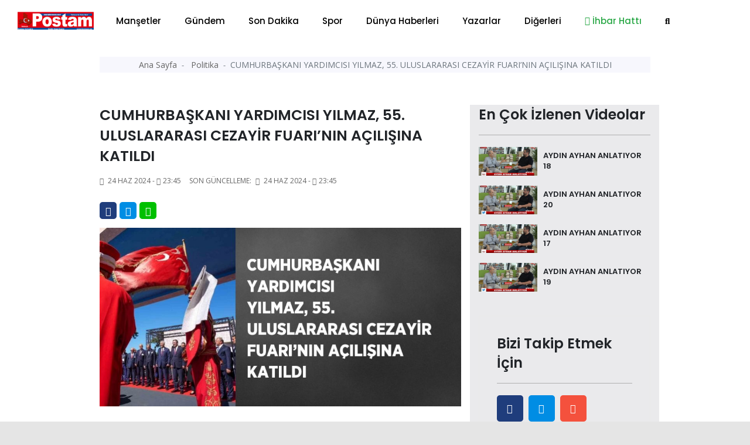

--- FILE ---
content_type: text/html; charset=UTF-8
request_url: https://balikesirposta.com.tr/politika/cumhurbaskani-yardimcisi-yilmaz-55-uluslararasi-cezayir-fuari-nin-acilisina-katildi-40578.html
body_size: 13705
content:
<!doctype html>
<html class="no-js" lang="tr-TR">
<head>
<meta http-equiv="Content-Type" content="text/html; charset=UTF-8">
<meta http-equiv="Content-Language" content="TR">
<meta name="language" content="TR">
<meta http-equiv="X-UA-Compatible" content="IE=edge">
<meta charset="UTF-8">
<base href="https://www.balikesirposta.com.tr/">
<meta property="og:url" content="https://balikesirposta.com.tr/politika/cumhurbaskani-yardimcisi-yilmaz-55-uluslararasi-cezayir-fuari-nin-acilisina-katildi-40578.html">
<meta property="og:image" content="https://balikesirposta.com.tr/dimg/haber-resim/24-06-2024/26283263612671722634.jpg"/>
<meta property="og:site_name" content="https://balikesirposta.com.tr/">
<meta property="fb:app_id" content="">
<meta property="og:type" content="html">   
<meta property="og:title" content="CUMHURBAŞKANI YARDIMCISI YILMAZ, 55. ULUSLARARASI CEZAYİR FUARI’NIN AÇILIŞINA KATILDI "> 
<meta property="og:description" content="Cumhurbaşkanı Yardımcısı Cevdet Yılmaz, Cezayir temasları çerçevesinde 55.">    
<title> CUMHURBAŞKANI YARDIMCISI YILMAZ, 55. ULUSLARARASI CEZAYİR FUARI’NIN AÇILIŞINA KATILDI  </title> 
<meta name="description" content="Cumhurbaşkanı Yardımcısı Cevdet Yılmaz, Cezayir temasları çerçevesinde 55.">
<meta name="keywords" content="ev, Cumhurbaşkanı">
<meta name="abstract" content="Cumhurbaşkanı Yardımcısı Cevdet Yılmaz, Cezayir temasları çerçevesinde 55.">
<meta name="url" content="https://balikesirposta.com.tr/politika/cumhurbaskani-yardimcisi-yilmaz-55-uluslararasi-cezayir-fuari-nin-acilisina-katildi-40578.html">

<meta name="author" content="Recep Bekdaş | Site Adresi: http://www.sayfaon.com">
<meta name="viewport" content="width=device-width, initial-scale=1">
<meta http-equiv="content-style-type" content="text/css">
<meta name="distribution" content="Global">
<meta name="rating" content="general">
<meta name="revisit-after" content="1 days">
<meta name="robots" content="FOLLOW, INDEX" />
<meta name="google-site-verification" content="3Sp6z9M6Be05JWoAz4hM51bEleQZAAy89iUZSO7uupQ" />  
<link rel="alternate" hreflang="tr-TR" href ="https://balikesirposta.com.tr/"/>
<link rel="stylesheet" type="text/css" href="assets/css/bootstrap.min.css">
<link rel="stylesheet" type="text/css" href="assets/css/owl.carousel.min.css">
<link rel="stylesheet" type="text/css" href="assets/css/animate.min.css">
<link rel="stylesheet" type="text/css" href="assets/css/magnific-popup.css">
<link rel="stylesheet" type="text/css" href="assets/css/fontawesome-all.min.css">
<link rel="stylesheet" type="text/css" href="assets/css/themify-icons.css">
<link rel="stylesheet" type="text/css" href="assets/css/meanmenu.css">
<link rel="stylesheet" type="text/css" href="assets/css/slick.css">
<link rel="stylesheet" type="text/css" href="assets/css/style.css">
<link rel="stylesheet" type="text/css" href="assets/css/swiper.min.css">
<link rel="stylesheet" type="text/css" href="assets/css/customyeni.css">
<link href="https://fonts.googleapis.com/css?family=Roboto:700&display=swap" rel="stylesheet">
<link href="https://fonts.googleapis.com/css?family=Cabin|Crimson+Text|Lexend+Deca|Libre+Baskerville|Noto+Sans+TC|Open+Sans|Playfair+Display|Quicksand|Raleway|Red+Hat+Display&display=swap" rel="stylesheet">
<link rel="shortcut icon" type="image/x-icon" href="dimg/demok.png">
<script src="assets/js/switalert.js"></script>        
<script src="https://www.google.com/recaptcha/api.js" async defer></script>

<script src="https://cdn.onesignal.com/sdks/OneSignalSDK.js" async=""></script>

<script>
  window.OneSignal = window.OneSignal || [];
  OneSignal.push(function() {
    OneSignal.init({
      appId: "52610ffb-f2b9-49d7-93b9-a09ebd9f5077",
    });
  });
</script>
<script src="https://cdn.jsdelivr.net/npm/vanilla-lazyload@12.0.0/dist/lazyload.min.js" > </script>

<!--Header Alanı --> 
    </head>
    <body id="bodyID" style="background-color: #e5e5e5">        <header  class="header">
   
  <div class="header__menu-area bg-white" style=" padding-top: 7px; padding-bottom: 7px; box-shadow: 1px 1px 10px gray; color: gray;"  >
    <div class="container">
      <div class="row">                 
        <div class="col-xl-12">
          <div class="header__right-icon mt-17">                      
            <div class=" d-md-block d-xl-none d-lg-block d-sm-block d-block">
              <a href="index.html"><img width="130" src="dimg/karisik-foto/28841231562645229079.png" alt="orneksite.site Logo"></a>
            </div>
          </div>
        <div itemscope itemtype="http://schema.org/NewsArticle"  class="header__menu f-left d-xl-block d-lg-none d-md-none d-sm-none d-none" >
            <div style="position: absolute; left:15px; bottom: 15px; top: 5px;" >
              <a href="index.html"><img width="130" src="dimg/karisik-foto/28841231562645229079.png" alt="orneksite.site Logo"></a>
            </div>
            <nav style="margin-left: 150px;" id="mobile-menu">
              <ul>  
               <li itemprop="articleSection" ><a href="kategori-mansetler-15.html">Manşetler</a>
                 </li>
               <li itemprop="articleSection" ><a href="kategori-gundem-4.html">Gündem</a>
                 </li>
               <li itemprop="articleSection" ><a href="kategori-son-dakika-16.html">Son Dakika</a>
                 </li>
               <li itemprop="articleSection" ><a href="kategori-spor-2.html">Spor</a>
                 </li>
               <li itemprop="articleSection" ><a href="kategori-dunya-haberleri-3.html">Dünya Haberleri</a>
                 </li>
               <li itemprop="articleSection" ><a href="kategori-yazarlar-5.html">Yazarlar</a>
                 </li>
               <li><a href="#">Diğerleri</a>
              <ul class="submenu">
                <li><a href="e-gazete-listesi.html">E-Gazeteler</a></li>
                <li itemprop="articleSection"><a href="kategori-video-haber-6.html">Video Haber</a>
                  </li>
                <li itemprop="articleSection"><a href="kategori-foto-galeri-14.html">Foto-Galeri</a>
                  </li>
                <li itemprop="articleSection"><a href="kategori-ekonomi-17.html">Ekonomi</a>
                  </li>
                <li itemprop="articleSection"><a href="kategori-politika-20.html">Politika</a>
                  </li>
                <li itemprop="articleSection"><a href="kategori-saglik-18.html">Sağlık</a>
                  </li>
                <li itemprop="articleSection"><a href="kategori-magazin-19.html">Magazin</a>
                  </li>
                <li itemprop="articleSection"><a href="kategori-bilim-ve-teknoloji-21.html">Bilim ve Teknoloji</a>
                  </li>
                <li itemprop="articleSection"><a href="kategori-asayis-22.html">Asayiş</a>
                  </li>
                <li itemprop="articleSection"><a href="kategori-haber-ilanlar-23.html">Haber İlanlar</a>
                  </li>
                 
<li><a href="arsivhaber.html">Tarihe Göre Arama</a></li>
            </ul>
          </li>
 <li><a target="_blank" class="text-success" href="https://api.whatsapp.com/send?phone=905532365555&text=Merhaba Size https://balikesirposta.com.tr/ Adresinden Ulaşıyorum"><i class="text-success fab fa-whatsapp"></i> İhbar Hattı</a>
          </li>
          <li>
            <a href="#" data-toggle="modal" data-target="#search-modal">
              <i class="fas fa-search"></i>
            </a>
          </li>
        </ul>
      </nav>
    </div>
    <!--   <div class="mobile-menu"></div> -->
    <div class="mobile-menu "></div>
  </div>
</div>
</div>
</div>
<!-- Modal Search -->
<div class="modal fade" id="search-modal" tabindex="-1" role="dialog" aria-hidden="true">
  <div class="modal-dialog" role="document">
    <div class="modal-content">
      <form action="arama.html" method="POST">
        <input type="text" minlength="2" required="" name="haberArama" placeholder="Haber başlık giriniz">
        <button>
          <i class="fa fa-search"></i>
        </button>
      </form>
    </div>
  </div>
</div>
</header>
<!-- header end -->

<!-- header start -->
<main style="background-color: white;"> 

  <div class="container" >   
    <div class="row justify-content-center">
      <div class="col-12">
       <!-- sol sağ reklam alanları reklam Alanları -->
       <section id="kucukYanReklam" style=" position:relative; margin-left: 110px; margin-right: 110px;" class="breaking pt-35 pb-25">     
        <div class="container">
    <div class="row">            
       <div class="col-12" >
        <div id="sariKonum" class="d-sm-none d-md-none d-none d-xl-block d-lg-none col-md-12 col-lg-12 col-xl-12" style="position: absolute; left: -140px; z-index: 10; " >
            <div style=" position: fixed; top:29%; " > 
                <div style="position: absolute;  height: 500px; width: 120px; left: -50%;">
                      
                     </div>                       
           </div>
       </div>                
   </div>
   <div class="col-12">
    <div id="kirmiziKonum" class="d-sm-none d-md-none d-none d-xl-block d-lg-none col-md-12 col-lg-12 col-xl-12" style=" width: 80px; position: absolute; right: -2%; width: 5px; z-index: 10; ">
        <div style=" position: fixed; top:29%; " > 
            <div style="position: absolute;  height: 500px; width: 120px; ">
                 
             </div>                       
       </div>
   </div>                
</div>
</div>
</div>      </section>
      <!-- sol sağ reklam alanları reklam Alanları -->
    </div>
  </div>
</div>
<div class="container" style="max-width: 1000px;" >   
  <div class="row justify-content-center">
    <div class="col-12">  

            <!-- Modal -->
      <div  class="modal fade" id="exampleModalLong" tabindex="-1" role="dialog" aria-labelledby="exampleModalLongTitle" aria-hidden="true">
        <div  class="modal-dialog modal-lg" role="document">
          <div  class="modal-content">
            <div class="modal-header">
              <!-- <h5 class="modal-title" id="exampleModalLabel">Haberiniz Var mı?</h5> -->
              <button type="button" class="close" data-dismiss="modal" aria-label="Close">
                <span aria-hidden="true">&times;</span>
              </button>
            </div>
            <div class="modal-body">
             <a href=""></a>
           </div>
         </div>
       </div>
     </div>
     <!-- ////////////////////////// -->
     <section  style="margin-top: -36px;"   class="hero-area ">
      <div class="container">
        <div class="row  justify-content-center ">
           
            

            <div itemscope itemtype="http://schema.org/NewsArticle"  class="col-xl-12 col-md-12 col-xl-12 col-sm-12">
              <div class="page-title text-center">
                <nav aria-label="breadcrumb">
                  <ol style="padding: 3px 0;" class="breadcrumb justify-content-center">
                    <li class="breadcrumb-item">
                      <a href="index.html">Ana Sayfa </a>
                    </li>             
                    <li itemprop="articleSection" class="breadcrumb-item">
                      <a href="kategori-politika-20.html">Politika </a>
                    </li>
                    <li itemprop="headline" class="breadcrumb-item active" aria-current="page">CUMHURBAŞKANI YARDIMCISI YILMAZ, 55. ULUSLARARASI CEZAYİR FUARI’NIN AÇILIŞINA KATILDI</li>
                  </ol>
                </nav>
              </div>
            </div>
            
          <!-- page-title-area end -->
        </div>
      </div>
    </section> 
    <!-- slider altı reklam 2  -->


    <section  class="hero-area mt-4">
     <div class="container">
      <div class="row justify-content-center ">
        <div class="col-xl-12 col-md-12 col-xl-12 col-sm-12" >
               </div>
   </div>
 </div>
</section>
<!-- slider altı reklam 2  --> 
<section class="post-details-area pt-30 pb-30">
  <div class="container">
    <div class="row justify-content-center">
      <div class="col-xl-8 col-lg-8 col-md-8">
       <!-- post-details -->
       <div itemscope itemtype="http://schema.org/NewsArticle" class="post-details diger-haber" id="40578">
        <h2 itemprop="headline" class="mb-15" style="font-weight: 600; font-size:25px;">CUMHURBAŞKANI YARDIMCISI YILMAZ, 55. ULUSLARARASI CEZAYİR FUARI’NIN AÇILIŞINA KATILDI</h2>
        <!-- meta -->
        <div class="postbox__text-meta pb-30">
          <ul>            
            <li>
              <i class="fas fa-calendar-alt"></i>
              24 Haz 2024 - <i class='far fa-clock'></i>23:45            </li>
            <span style="display: none;" itemprop="datePublished" >              
              2024-06-24 23:45:01            </span>
                      
           <li>
            Son Güncelleme: <i class="fas fa-calendar-alt ml-1"></i>
            24 Haz 2024 - <i class='far fa-clock'></i>23:45          </li>          
        </ul>
      </div>
      <!-- share-post-link -->
      <div class="share-post-link mb-10">
        <div class="float-left">
          <a target="_blank" style="height: 29px; width: 29px; line-height: 31px; " class="facebook" href="https://www.facebook.com/sharer/sharer.php?u=https://balikesirposta.com.tr/politika/cumhurbaskani-yardimcisi-yilmaz-55-uluslararasi-cezayir-fuari-nin-acilisina-katildi-40578.html">
            <i class="fab fa-facebook-f"></i>
          </a>
        </div>
        <div class="float-left">
         <a target="_blank" style="height: 29px; width: 29px; line-height: 31px; "  class="twitter" href="https://twitter.com/intent/tweet?text=CUMHURBAŞKANI YARDIMCISI YILMAZ, 55. ULUSLARARASI CEZAYİR FUARI’NIN AÇILIŞINA KATILDI&url=https://balikesirposta.com.tr/politika/cumhurbaskani-yardimcisi-yilmaz-55-uluslararasi-cezayir-fuari-nin-acilisina-katildi-40578.html">         <i class="fab fa-twitter"></i>
         </a>
       </div>
       <div class="d-xl-block d-lg-block d-md-block d-sm-none d-none">
        <a style="height: 29px; width: 29px; line-height: 31px; background-color: #00c000 "  class="instagram "  href="https://web.whatsapp.com/send?text=CUMHURBAŞKANI YARDIMCISI YILMAZ, 55. ULUSLARARASI CEZAYİR FUARI’NIN AÇILIŞINA KATILDI https://balikesirposta.com.tr/politika/cumhurbaskani-yardimcisi-yilmaz-55-uluslararasi-cezayir-fuari-nin-acilisina-katildi-40578.html" target="_blank" rel="nofollow" title="Whatsapp'da Paylaş!">
          <i class="fab fa-whatsapp"></i>
        </a> 
      </div>
      <div class="d-xl-none d-lg-none d-md-none d-sm-block d-block">
       <a style="height: 29px; width: 29px; line-height: 31px; background-color: #00c000 "  class="instagram "  href="whatsapp://send?text=CUMHURBAŞKANI YARDIMCISI YILMAZ, 55. ULUSLARARASI CEZAYİR FUARI’NIN AÇILIŞINA KATILDI https://balikesirposta.com.tr/politika/cumhurbaskani-yardimcisi-yilmaz-55-uluslararasi-cezayir-fuari-nin-acilisina-katildi-40578.html" target="_blank" rel="nofollow" title="Whatsapp'da Paylaş!">
        <i class="fab fa-whatsapp"></i>            
      </a>
    </div>
  </div>
  <div itemprop="image" itemscope itemtype="http://schema.org/ImageObject" class="post-thumb mb-25">       
          <meta itemprop="url" content="dimg/haber-resim/24-06-2024/26283263612671722634.jpg">
      <meta itemprop="headline" content="CUMHURBAŞKANI YARDIMCISI YILMAZ, 55. ULUSLARARASI CEZAYİR FUARI’NIN AÇILIŞINA KATILDI">
      <img class="photo" data-src="gorsel/930x460/cropped/center/src/dimg/haber-resim/24-06-2024/26283263612671722634.jpg" alt="CUMHURBAŞKANI YARDIMCISI YILMAZ, 55. ULUSLARARASI CEZAYİR FUARI’NIN AÇILIŞINA KATILDI"> 

              
  </div>
  <!-- post-content -->
  <div class="post-content">
    <p itemprop="description" style="font-size: 20px; margin-bottom: 30px; font-family: 'Red Hat Display', sans-serif;">  Cumhurbaşkanı Yardımcısı Cevdet Yılmaz, Cezayir temasları çerçevesinde 55.  </p>
      <div><p>Cumhurbaşkanı Yardımcısı Cevdet Yılmaz, Cezayir temasları çerçevesinde 55. Uluslararası Cezayir Fuarı’nın açılışına katıldı.<br/>Cumhurbaşkanı Yardımcısı Cevdet Yılmaz, Cezayir’de temaslarını sürdürüyor. Yılmaz, Cezayir Cumhurbaşkanı Abdülmecid Tebbun ile birlikte 55. Uluslararası Cezayir Fuarı’nın açılışına katıldı.<br/>Afrika kıtasının en önemli ticari etkinliklerinden biri olan fuar, pek çok sektörden iş dünyasının önde gelen isimlerini bir araya getiriyor. Bu yıl Türkiye’nin onur konuğu ülke olarak yer aldığı fuarda, Türkiye’den 51 ihracatçı firma ve kurum, 914 metrekarelik alanda stant açarak ürünlerini sergiledi. Türk şirketler, fuarda savunma sanayii, plastik makineleri, kalıp makineleri, metal işleme makineleri, gıda ve elektrikli ev aletleri gibi çeşitli sektörlerdeki ürünlerini tanıttı.<br/>Fuara ayrıca Aile ve Sosyal Hizmetler Bakanı Mahinur Özdemir Göktaş ve Ticaret Bakanı Ömer Bolat da katıldı. Bakan Bolat yaptığı açıklamada, 'Bu büyük etkinlikte Türkiye’nin ihracat kapasitesini ve ticari gücünü uluslararası platformda göstermiş olduk. Ticaret Bakanlığı olarak ihracatçılarımıza destek vermeye ve Türkiye’nin küresel ticaretteki rolünü güçlendirmeye devam edeceğiz' dedi.</p></div>
</div>      

<div class="also-like mt-30">
  <div  class="row">
   </div>
</div>

<!-- Anahtar Kelimeler -->
<div class="content__tags">
  <span>Anahtar Kelime:</span>
  <span class="content__tags-list">
          <a title="ev" href="arama=ev.html">ev</a>
          <a title="Cumhurbaşkanı" href="arama=Cumhurbaşkanı.html">Cumhurbaşkanı</a>
      </span>
</div> <!-- Eşleştirilen içerik --><div class="content__tags">  <span>Bu haberleri okudun mu?</span> </div> 
<div class="accordion mb-30 mt-30" id="accordionExample">
  <div class="card">
    <div class="card-header" id="headingOne">
      <h2 class="mb-0">
        <h6 style="position: absolute; left: 15px; top:15px;" >Yorumlar</h6>
        <button style="padding:5px;" class=" btn-link btn btn-sm float-right" type="btn"  data-toggle="collapse" data-target="#collapseOne" aria-expanded="true" aria-controls="collapseOne"><i class="fas fa-plus"></i>
        </button>
      </h2>
    </div>
    <div id="collapseOne" class="collapse" aria-labelledby="headingOne" data-parent="#accordionExample">
      <div class="card-body">
       <span id="yorumYap40578" style="cursor: pointer;" class="ml-3" ><i class="far fa-comments"></i> Yorum Yazmak İçin Tıkla</span>
       <hr>
       <div style="display: none;" id="yorumForm40578" class="post-comments-form mt-40 mb-40">
        <div class="section-title mb-30">
          <h2>Yorum yapın</h2>          
        </div>
        <form  id="yorumPost">
          <div class="row">
            <div class="col-xl-12">
              <input required id="ad" type="text" name="ad" placeholder="Adınız.">
            </div>
            <div class="col-xl-12">
              <input type="hidden" id="ip" required name="ip" value="3.19.218.241">
              <input  type="hidden" id="haber_id" required name="haber_id" value="40578">
            </div>
            <div class="col-xl-12">
              <textarea name="mesaj" required id="mesaj" cols="30" rows="10" placeholder="Mesajınız."></textarea>
              <div class="g-recaptcha" data-sitekey="6LfroMwUAAAAAAIkpnU4EPDDko0KYtaNjeuL1Oep"></div>

              <br/>
              <input type="hidden" name="login">
              <button type="submit" class="btn brand-btn">Gönder</button>
            </div>
          </div>
        </form>
        <div style="background-color: #0089ff; padding: 10px; margin-top: 7px; ">
          <small style="padding: 10px; color:white; margin-top: 13px; margin-left: 16px;"><b>ÖNEMLİ:</b> Haberlere yapılan yorumlardan kesinlikle https://balikesirposta.com.tr/ sorumlu tutulamaz. Küfür, hakaret veya ahlak dışı kelimeler içeren yorumların ip adresleri güvenlik açısından kayıt altına alınmaktadır. (IP ADRESİNİZ: 3.19.218.241)</small></div>
        </div> 
        <!-- post-comments -->
        <div class="post-comments mt-30">

          <div class="latest-comments">
            <ul>
                        </ul>
        </div>
      </div>
      <!-- post-comments-form -->
    </div>
  </div>
</div>
</div>
<!--  -->
<!-- s-content__pagenav -->
 

<div class="s-content__pagenav mb-15">
  <div class="s-content__nav">
   <div class="row">
     
       <div class="col-md-6">   
        <div class="s-content__prev mb-30">
          <a title="CUMHURBAŞKANI ERDOĞAN VE RUSYA DEVLET BAŞKANI PUTİN KAZAKİSTAN’DA BİR ARAYA GELEBİLİR" style="font-size: 14px;" class="onceki-haber" href="politika/cumhurbaskani-erdogan-ve-rusya-devlet-baskani-putin-kazakistan-da-bir-araya-gelebilir-40570.html" rel="prev">
            <span> Bir Önceki Haber </span>
            CUMHURBAŞKANI ERDOĞAN VE RUSYA DEVLET BAŞKANI PUTİN KAZAKİSTAN’DA BİR ARAYA GELEBİLİR          </a>
        </div>
      </div>
       
     
          <div class="col-md-6">
        <div class="s-content__next mb-15 text-left text-md-right">
          <a title="DEVLET BAHÇELİ: 'CUMHUR İTTİFAKI TÜRKİYE’NİN RUH KÖKÜDÜR. CUMHUR İTTİFAKI YOLUNA DEVAM EDECEKTİR" style="font-size: 14px;"class="sonraki-haber" href="politika/devlet-bahceli-cumhur-ittifaki-turkiye-nin-ruh-kokudur-cumhur-ittifaki-yoluna-devam-edecektir-40611.html" rel="next">
            <span>Bir Sonraki Haber </span>
            DEVLET BAHÇELİ: 'CUMHUR İTTİFAKI TÜRKİYE’NİN RUH KÖKÜDÜR. CUMHUR İTTİFAKI YOLUNA DEVAM EDECEKTİR          </a>
        </div>
      </div>
          </div>
  </div>
</div>
<!-- s-content__pagenav -->
<div class="also-like">
  <div class="section-title mb-30">
    <h2>Günün Manşetleri</h2>
  </div>
  <div class="row">
                  
      <div itemprop="image" itemscope itemtype="http://schema.org/ImageObject" class="col-lg-6 col-md-6 col-sm-12 col-xs-12 col-12">
        <meta itemprop="url" content="dimg/haber-resim/29-01-2026/31419277382815221519.jpg">
        <meta itemprop="headline" content="Heyelanla gelen facia ucuz atlatıldı">
        <div class="postbox mb-30">
          <div class="postbox__thumb">
            <a title="Heyelanla gelen facia ucuz atlatıldı" href="mansetler/heyelanla-gelen-facia-ucuz-atlatildi-71612.html">
              <img class="img-100 photo" data-src="gorsel/930x460/cropped/center/src/dimg/haber-resim/29-01-2026/31419277382815221519.jpg" alt="Heyelanla gelen facia ucuz atlatıldı">
            </a>
          </div>
          <div class="postbox__text pt-10">          
            <h4 itemprop="headline" class="pr-0 altHaber" style="font-weight: 600;">
              <a title="Heyelanla gelen facia ucuz atlatıldı" href="mansetler/heyelanla-gelen-facia-ucuz-atlatildi-71612.html">Heyelanla gelen facia ucuz atlatıldı</a>
            </h4>
          </div>
        </div>
      </div>
                  
      <div itemprop="image" itemscope itemtype="http://schema.org/ImageObject" class="col-lg-6 col-md-6 col-sm-12 col-xs-12 col-12">
        <meta itemprop="url" content="dimg/haber-resim/29-01-2026/22069281162495031969.jpg">
        <meta itemprop="headline" content="BALIKESİR ÜNİVERSİTESİNDEN TÜBİTAK 1001 BİLİMSEL VE TEKNOLOJİK ARAŞTIRMA PROJELERİNİ DESTEKLEME PROGRAMI PROJE BAŞARISI">
        <div class="postbox mb-30">
          <div class="postbox__thumb">
            <a title="BALIKESİR ÜNİVERSİTESİNDEN TÜBİTAK 1001 BİLİMSEL VE TEKNOLOJİK ARAŞTIRMA PROJELERİNİ DESTEKLEME PROGRAMI PROJE BAŞARISI" href="mansetler/balikesir-universitesinden-tubitak-1001-bilimsel-ve-teknolojik-arastirma-projelerini-destekleme-programi-proje-basarisi-71610.html">
              <img class="img-100 photo" data-src="gorsel/930x460/cropped/center/src/dimg/haber-resim/29-01-2026/22069281162495031969.jpg" alt="BALIKESİR ÜNİVERSİTESİNDEN TÜBİTAK 1001 BİLİMSEL VE TEKNOLOJİK ARAŞTIRMA PROJELERİNİ DESTEKLEME PROGRAMI PROJE BAŞARISI">
            </a>
          </div>
          <div class="postbox__text pt-10">          
            <h4 itemprop="headline" class="pr-0 altHaber" style="font-weight: 600;">
              <a title="BALIKESİR ÜNİVERSİTESİNDEN TÜBİTAK 1001 BİLİMSEL VE TEKNOLOJİK ARAŞTIRMA PROJELERİNİ DESTEKLEME PROGRAMI PROJE BAŞARISI" href="mansetler/balikesir-universitesinden-tubitak-1001-bilimsel-ve-teknolojik-arastirma-projelerini-destekleme-programi-proje-basarisi-71610.html">BALIKESİR ÜNİVERSİTESİNDEN TÜBİTAK 1001 BİLİMSEL VE TEKNOLOJİK ARAŞTIRMA PROJELERİNİ DESTEKLEME PROGRAMI PROJE BAŞARISI</a>
            </h4>
          </div>
        </div>
      </div>
                  
      <div itemprop="image" itemscope itemtype="http://schema.org/ImageObject" class="col-lg-6 col-md-6 col-sm-12 col-xs-12 col-12">
        <meta itemprop="url" content="dimg/haber-resim/29-01-2026/25077231262553029290.jpg">
        <meta itemprop="headline" content="BAÜN’LÜ SPORCU MİLLİ TAKIMA SEÇİLDİ: DÜNYA ŞAMPİYONASI YOLCUSU">
        <div class="postbox mb-30">
          <div class="postbox__thumb">
            <a title="BAÜN’LÜ SPORCU MİLLİ TAKIMA SEÇİLDİ: DÜNYA ŞAMPİYONASI YOLCUSU" href="mansetler/baun-lu-sporcu-milli-takima-secildi-dunya-sampiyonasi-yolcusu-71609.html">
              <img class="img-100 photo" data-src="gorsel/930x460/cropped/center/src/dimg/haber-resim/29-01-2026/25077231262553029290.jpg" alt="BAÜN’LÜ SPORCU MİLLİ TAKIMA SEÇİLDİ: DÜNYA ŞAMPİYONASI YOLCUSU">
            </a>
          </div>
          <div class="postbox__text pt-10">          
            <h4 itemprop="headline" class="pr-0 altHaber" style="font-weight: 600;">
              <a title="BAÜN’LÜ SPORCU MİLLİ TAKIMA SEÇİLDİ: DÜNYA ŞAMPİYONASI YOLCUSU" href="mansetler/baun-lu-sporcu-milli-takima-secildi-dunya-sampiyonasi-yolcusu-71609.html">BAÜN’LÜ SPORCU MİLLİ TAKIMA SEÇİLDİ: DÜNYA ŞAMPİYONASI YOLCUSU</a>
            </h4>
          </div>
        </div>
      </div>
                  
      <div itemprop="image" itemscope itemtype="http://schema.org/ImageObject" class="col-lg-6 col-md-6 col-sm-12 col-xs-12 col-12">
        <meta itemprop="url" content="dimg/haber-resim/29-01-2026/30532233042594531404.jpg">
        <meta itemprop="headline" content="TATLI-SERT!">
        <div class="postbox mb-30">
          <div class="postbox__thumb">
            <a title="TATLI-SERT!" href="mansetler/tatli-sert-71607.html">
              <img class="img-100 photo" data-src="gorsel/930x460/cropped/center/src/dimg/haber-resim/29-01-2026/30532233042594531404.jpg" alt="TATLI-SERT!">
            </a>
          </div>
          <div class="postbox__text pt-10">          
            <h4 itemprop="headline" class="pr-0 altHaber" style="font-weight: 600;">
              <a title="TATLI-SERT!" href="mansetler/tatli-sert-71607.html">TATLI-SERT!</a>
            </h4>
          </div>
        </div>
      </div>
                  
      <div itemprop="image" itemscope itemtype="http://schema.org/ImageObject" class="col-lg-6 col-md-6 col-sm-12 col-xs-12 col-12">
        <meta itemprop="url" content="dimg/haber-resim/29-01-2026/31453313562754231940.jpg">
        <meta itemprop="headline" content="OSMANLI AİLESİ İÇİNDE EVLİLİK">
        <div class="postbox mb-30">
          <div class="postbox__thumb">
            <a title="OSMANLI AİLESİ İÇİNDE EVLİLİK" href="yazarlar/osmanli-ailesi-icinde-evlilik-71605.html">
              <img class="img-100 photo" data-src="gorsel/930x460/cropped/center/src/dimg/haber-resim/29-01-2026/31453313562754231940.jpg" alt="OSMANLI AİLESİ İÇİNDE EVLİLİK">
            </a>
          </div>
          <div class="postbox__text pt-10">          
            <h4 itemprop="headline" class="pr-0 altHaber" style="font-weight: 600;">
              <a title="OSMANLI AİLESİ İÇİNDE EVLİLİK" href="yazarlar/osmanli-ailesi-icinde-evlilik-71605.html">OSMANLI AİLESİ İÇİNDE EVLİLİK</a>
            </h4>
          </div>
        </div>
      </div>
                  
      <div itemprop="image" itemscope itemtype="http://schema.org/ImageObject" class="col-lg-6 col-md-6 col-sm-12 col-xs-12 col-12">
        <meta itemprop="url" content="dimg/haber-resim/28-01-2026/28684219242351822523.jpg">
        <meta itemprop="headline" content="Cenazede dikkat çeken rahatlık: Başkanın kahkahaları tepki çekti">
        <div class="postbox mb-30">
          <div class="postbox__thumb">
            <a title="Cenazede dikkat çeken rahatlık: Başkanın kahkahaları tepki çekti" href="mansetler/cenazede-dikkat-ceken-rahatlik-baskanin-kahkahalari-tepki-cekti-71603.html">
              <img class="img-100 photo" data-src="gorsel/930x460/cropped/center/src/dimg/haber-resim/28-01-2026/28684219242351822523.jpg" alt="Cenazede dikkat çeken rahatlık: Başkanın kahkahaları tepki çekti">
            </a>
          </div>
          <div class="postbox__text pt-10">          
            <h4 itemprop="headline" class="pr-0 altHaber" style="font-weight: 600;">
              <a title="Cenazede dikkat çeken rahatlık: Başkanın kahkahaları tepki çekti" href="mansetler/cenazede-dikkat-ceken-rahatlik-baskanin-kahkahalari-tepki-cekti-71603.html">Cenazede dikkat çeken rahatlık: Başkanın kahkahaları tepki çekti</a>
            </h4>
          </div>
        </div>
      </div>
                  
      <div itemprop="image" itemscope itemtype="http://schema.org/ImageObject" class="col-lg-6 col-md-6 col-sm-12 col-xs-12 col-12">
        <meta itemprop="url" content="dimg/haber-resim/28-01-2026/25190270843100422611.jpg">
        <meta itemprop="headline" content="Balıkesir’de tematik kış kampı devam ediyor">
        <div class="postbox mb-30">
          <div class="postbox__thumb">
            <a title="Balıkesir’de tematik kış kampı devam ediyor" href="mansetler/balikesir-de-tematik-kis-kampi-devam-ediyor-71602.html">
              <img class="img-100 photo" data-src="gorsel/930x460/cropped/center/src/dimg/haber-resim/28-01-2026/25190270843100422611.jpg" alt="Balıkesir’de tematik kış kampı devam ediyor">
            </a>
          </div>
          <div class="postbox__text pt-10">          
            <h4 itemprop="headline" class="pr-0 altHaber" style="font-weight: 600;">
              <a title="Balıkesir’de tematik kış kampı devam ediyor" href="mansetler/balikesir-de-tematik-kis-kampi-devam-ediyor-71602.html">Balıkesir’de tematik kış kampı devam ediyor</a>
            </h4>
          </div>
        </div>
      </div>
                  
      <div itemprop="image" itemscope itemtype="http://schema.org/ImageObject" class="col-lg-6 col-md-6 col-sm-12 col-xs-12 col-12">
        <meta itemprop="url" content="dimg/haber-resim/28-01-2026/27461202743170426734.jpg">
        <meta itemprop="headline" content="MOĞOLLARLA EVLİLİK">
        <div class="postbox mb-30">
          <div class="postbox__thumb">
            <a title="MOĞOLLARLA EVLİLİK" href="yazarlar/mogollarla-evlilik-71589.html">
              <img class="img-100 photo" data-src="gorsel/930x460/cropped/center/src/dimg/haber-resim/28-01-2026/27461202743170426734.jpg" alt="MOĞOLLARLA EVLİLİK">
            </a>
          </div>
          <div class="postbox__text pt-10">          
            <h4 itemprop="headline" class="pr-0 altHaber" style="font-weight: 600;">
              <a title="MOĞOLLARLA EVLİLİK" href="yazarlar/mogollarla-evlilik-71589.html">MOĞOLLARLA EVLİLİK</a>
            </h4>
          </div>
        </div>
      </div>
                  
      <div itemprop="image" itemscope itemtype="http://schema.org/ImageObject" class="col-lg-6 col-md-6 col-sm-12 col-xs-12 col-12">
        <meta itemprop="url" content="dimg/haber-resim/27-01-2026/21664220222459528477.jpg">
        <meta itemprop="headline" content="BALIKESİR’DE 8 YENİ ASHİ HİZMET BİNASI HİZMETE AÇILDI">
        <div class="postbox mb-30">
          <div class="postbox__thumb">
            <a title="BALIKESİR’DE 8 YENİ ASHİ HİZMET BİNASI HİZMETE AÇILDI" href="mansetler/balikesir-de-8-yeni-ashi-hizmet-binasi-hizmete-acildi-71581.html">
              <img class="img-100 photo" data-src="gorsel/930x460/cropped/center/src/dimg/haber-resim/27-01-2026/21664220222459528477.jpg" alt="BALIKESİR’DE 8 YENİ ASHİ HİZMET BİNASI HİZMETE AÇILDI">
            </a>
          </div>
          <div class="postbox__text pt-10">          
            <h4 itemprop="headline" class="pr-0 altHaber" style="font-weight: 600;">
              <a title="BALIKESİR’DE 8 YENİ ASHİ HİZMET BİNASI HİZMETE AÇILDI" href="mansetler/balikesir-de-8-yeni-ashi-hizmet-binasi-hizmete-acildi-71581.html">BALIKESİR’DE 8 YENİ ASHİ HİZMET BİNASI HİZMETE AÇILDI</a>
            </h4>
          </div>
        </div>
      </div>
                  
      <div itemprop="image" itemscope itemtype="http://schema.org/ImageObject" class="col-lg-6 col-md-6 col-sm-12 col-xs-12 col-12">
        <meta itemprop="url" content="dimg/haber-resim/27-01-2026/30135217792027925092.jpg">
        <meta itemprop="headline" content="ALTIEYLÜL’DE YARIYIL TİYATRO GÜNLERİ BAŞLADI">
        <div class="postbox mb-30">
          <div class="postbox__thumb">
            <a title="ALTIEYLÜL’DE YARIYIL TİYATRO GÜNLERİ BAŞLADI" href="mansetler/altieylul-de-yariyil-tiyatro-gunleri-basladi-71574.html">
              <img class="img-100 photo" data-src="gorsel/930x460/cropped/center/src/dimg/haber-resim/27-01-2026/30135217792027925092.jpg" alt="ALTIEYLÜL’DE YARIYIL TİYATRO GÜNLERİ BAŞLADI">
            </a>
          </div>
          <div class="postbox__text pt-10">          
            <h4 itemprop="headline" class="pr-0 altHaber" style="font-weight: 600;">
              <a title="ALTIEYLÜL’DE YARIYIL TİYATRO GÜNLERİ BAŞLADI" href="mansetler/altieylul-de-yariyil-tiyatro-gunleri-basladi-71574.html">ALTIEYLÜL’DE YARIYIL TİYATRO GÜNLERİ BAŞLADI</a>
            </h4>
          </div>
        </div>
      </div>
                  
      <div itemprop="image" itemscope itemtype="http://schema.org/ImageObject" class="col-lg-6 col-md-6 col-sm-12 col-xs-12 col-12">
        <meta itemprop="url" content="dimg/haber-resim/27-01-2026/30363315132952621272.jpg">
        <meta itemprop="headline" content="Park halindeki ticari araç yandı">
        <div class="postbox mb-30">
          <div class="postbox__thumb">
            <a title="Park halindeki ticari araç yandı" href="mansetler/park-halindeki-ticari-arac-yandi-71572.html">
              <img class="img-100 photo" data-src="gorsel/930x460/cropped/center/src/dimg/haber-resim/27-01-2026/30363315132952621272.jpg" alt="Park halindeki ticari araç yandı">
            </a>
          </div>
          <div class="postbox__text pt-10">          
            <h4 itemprop="headline" class="pr-0 altHaber" style="font-weight: 600;">
              <a title="Park halindeki ticari araç yandı" href="mansetler/park-halindeki-ticari-arac-yandi-71572.html">Park halindeki ticari araç yandı</a>
            </h4>
          </div>
        </div>
      </div>
                  
      <div itemprop="image" itemscope itemtype="http://schema.org/ImageObject" class="col-lg-6 col-md-6 col-sm-12 col-xs-12 col-12">
        <meta itemprop="url" content="dimg/haber-resim/27-01-2026/21045283662700431687.jpg">
        <meta itemprop="headline" content="GSB BAKAN YARDIMCISI DR. ENES EMİNOĞLU’NDAN BAÜN REKTÖRLÜĞÜNE VE SİMÜLASYON MERKEZİNE ZİYARET">
        <div class="postbox mb-30">
          <div class="postbox__thumb">
            <a title="GSB BAKAN YARDIMCISI DR. ENES EMİNOĞLU’NDAN BAÜN REKTÖRLÜĞÜNE VE SİMÜLASYON MERKEZİNE ZİYARET" href="mansetler/gsb-bakan-yardimcisi-dr-enes-eminoglu-ndan-baun-rektorlugune-ve-simulasyon-merkezine-ziyaret-71569.html">
              <img class="img-100 photo" data-src="gorsel/930x460/cropped/center/src/dimg/haber-resim/27-01-2026/21045283662700431687.jpg" alt="GSB BAKAN YARDIMCISI DR. ENES EMİNOĞLU’NDAN BAÜN REKTÖRLÜĞÜNE VE SİMÜLASYON MERKEZİNE ZİYARET">
            </a>
          </div>
          <div class="postbox__text pt-10">          
            <h4 itemprop="headline" class="pr-0 altHaber" style="font-weight: 600;">
              <a title="GSB BAKAN YARDIMCISI DR. ENES EMİNOĞLU’NDAN BAÜN REKTÖRLÜĞÜNE VE SİMÜLASYON MERKEZİNE ZİYARET" href="mansetler/gsb-bakan-yardimcisi-dr-enes-eminoglu-ndan-baun-rektorlugune-ve-simulasyon-merkezine-ziyaret-71569.html">GSB BAKAN YARDIMCISI DR. ENES EMİNOĞLU’NDAN BAÜN REKTÖRLÜĞÜNE VE SİMÜLASYON MERKEZİNE ZİYARET</a>
            </h4>
          </div>
        </div>
      </div>
                  
      <div itemprop="image" itemscope itemtype="http://schema.org/ImageObject" class="col-lg-6 col-md-6 col-sm-12 col-xs-12 col-12">
        <meta itemprop="url" content="dimg/haber-resim/27-01-2026/25328261213024327345.jpg">
        <meta itemprop="headline" content="GSB BAKAN YARDIMCISI DR. ENES EMİNOĞLU, BAÜN’DE KREDİ VE YURTLAR GENEL MÜDÜRLÜĞÜ TEMATİK KIŞ KAMPI AÇILIŞINA KATILDI">
        <div class="postbox mb-30">
          <div class="postbox__thumb">
            <a title="GSB BAKAN YARDIMCISI DR. ENES EMİNOĞLU, BAÜN’DE KREDİ VE YURTLAR GENEL MÜDÜRLÜĞÜ TEMATİK KIŞ KAMPI AÇILIŞINA KATILDI" href="mansetler/gsb-bakan-yardimcisi-dr-enes-eminoglu-baun-de-kredi-ve-yurtlar-genel-mudurlugu-tematik-kis-kampi-acilisina-katildi-71568.html">
              <img class="img-100 photo" data-src="gorsel/930x460/cropped/center/src/dimg/haber-resim/27-01-2026/25328261213024327345.jpg" alt="GSB BAKAN YARDIMCISI DR. ENES EMİNOĞLU, BAÜN’DE KREDİ VE YURTLAR GENEL MÜDÜRLÜĞÜ TEMATİK KIŞ KAMPI AÇILIŞINA KATILDI">
            </a>
          </div>
          <div class="postbox__text pt-10">          
            <h4 itemprop="headline" class="pr-0 altHaber" style="font-weight: 600;">
              <a title="GSB BAKAN YARDIMCISI DR. ENES EMİNOĞLU, BAÜN’DE KREDİ VE YURTLAR GENEL MÜDÜRLÜĞÜ TEMATİK KIŞ KAMPI AÇILIŞINA KATILDI" href="mansetler/gsb-bakan-yardimcisi-dr-enes-eminoglu-baun-de-kredi-ve-yurtlar-genel-mudurlugu-tematik-kis-kampi-acilisina-katildi-71568.html">GSB BAKAN YARDIMCISI DR. ENES EMİNOĞLU, BAÜN’DE KREDİ VE YURTLAR GENEL MÜDÜRLÜĞÜ TEMATİK KIŞ KAMPI AÇILIŞINA KATILDI</a>
            </h4>
          </div>
        </div>
      </div>
                  
      <div itemprop="image" itemscope itemtype="http://schema.org/ImageObject" class="col-lg-6 col-md-6 col-sm-12 col-xs-12 col-12">
        <meta itemprop="url" content="dimg/haber-resim/27-01-2026/28644268323025829134.jpg">
        <meta itemprop="headline" content="BAÜN ÖĞRENCİSİ ÜNİVERSİTELER WUSHU TÜRKİYE ŞAMPİYONASINDA TÜRKİYE İKİNCİSİ OLDU">
        <div class="postbox mb-30">
          <div class="postbox__thumb">
            <a title="BAÜN ÖĞRENCİSİ ÜNİVERSİTELER WUSHU TÜRKİYE ŞAMPİYONASINDA TÜRKİYE İKİNCİSİ OLDU" href="mansetler/baun-ogrencisi-universiteler-wushu-turkiye-sampiyonasinda-turkiye-ikincisi-oldu-71567.html">
              <img class="img-100 photo" data-src="gorsel/930x460/cropped/center/src/dimg/haber-resim/27-01-2026/28644268323025829134.jpg" alt="BAÜN ÖĞRENCİSİ ÜNİVERSİTELER WUSHU TÜRKİYE ŞAMPİYONASINDA TÜRKİYE İKİNCİSİ OLDU">
            </a>
          </div>
          <div class="postbox__text pt-10">          
            <h4 itemprop="headline" class="pr-0 altHaber" style="font-weight: 600;">
              <a title="BAÜN ÖĞRENCİSİ ÜNİVERSİTELER WUSHU TÜRKİYE ŞAMPİYONASINDA TÜRKİYE İKİNCİSİ OLDU" href="mansetler/baun-ogrencisi-universiteler-wushu-turkiye-sampiyonasinda-turkiye-ikincisi-oldu-71567.html">BAÜN ÖĞRENCİSİ ÜNİVERSİTELER WUSHU TÜRKİYE ŞAMPİYONASINDA TÜRKİYE İKİNCİSİ OLDU</a>
            </h4>
          </div>
        </div>
      </div>
                  
      <div itemprop="image" itemscope itemtype="http://schema.org/ImageObject" class="col-lg-6 col-md-6 col-sm-12 col-xs-12 col-12">
        <meta itemprop="url" content="dimg/haber-resim/27-01-2026/30123309293131629010.jpg">
        <meta itemprop="headline" content="BALIKESİR VALİ YARDIMCISI MUSTAFA ÖZSOY’DAN REKTÖR OĞURLU’YA NEZAKET ZİYARETİ">
        <div class="postbox mb-30">
          <div class="postbox__thumb">
            <a title="BALIKESİR VALİ YARDIMCISI MUSTAFA ÖZSOY’DAN REKTÖR OĞURLU’YA NEZAKET ZİYARETİ" href="mansetler/balikesir-vali-yardimcisi-mustafa-ozsoy-dan-rektor-ogurlu-ya-nezaket-ziyareti-71566.html">
              <img class="img-100 photo" data-src="gorsel/930x460/cropped/center/src/dimg/haber-resim/27-01-2026/30123309293131629010.jpg" alt="BALIKESİR VALİ YARDIMCISI MUSTAFA ÖZSOY’DAN REKTÖR OĞURLU’YA NEZAKET ZİYARETİ">
            </a>
          </div>
          <div class="postbox__text pt-10">          
            <h4 itemprop="headline" class="pr-0 altHaber" style="font-weight: 600;">
              <a title="BALIKESİR VALİ YARDIMCISI MUSTAFA ÖZSOY’DAN REKTÖR OĞURLU’YA NEZAKET ZİYARETİ" href="mansetler/balikesir-vali-yardimcisi-mustafa-ozsoy-dan-rektor-ogurlu-ya-nezaket-ziyareti-71566.html">BALIKESİR VALİ YARDIMCISI MUSTAFA ÖZSOY’DAN REKTÖR OĞURLU’YA NEZAKET ZİYARETİ</a>
            </h4>
          </div>
        </div>
      </div>
                  
      <div itemprop="image" itemscope itemtype="http://schema.org/ImageObject" class="col-lg-6 col-md-6 col-sm-12 col-xs-12 col-12">
        <meta itemprop="url" content="dimg/haber-resim/27-01-2026/24659275602069128485.jpg">
        <meta itemprop="headline" content=" Balıkesir'de kadınlara yerinde sağlık hizmeti  ">
        <div class="postbox mb-30">
          <div class="postbox__thumb">
            <a title=" Balıkesir'de kadınlara yerinde sağlık hizmeti  " href="mansetler/balikesir-de-kadinlara-yerinde-saglik-hizmeti-71563.html">
              <img class="img-100 photo" data-src="gorsel/930x460/cropped/center/src/dimg/haber-resim/27-01-2026/24659275602069128485.jpg" alt=" Balıkesir'de kadınlara yerinde sağlık hizmeti  ">
            </a>
          </div>
          <div class="postbox__text pt-10">          
            <h4 itemprop="headline" class="pr-0 altHaber" style="font-weight: 600;">
              <a title=" Balıkesir'de kadınlara yerinde sağlık hizmeti  " href="mansetler/balikesir-de-kadinlara-yerinde-saglik-hizmeti-71563.html"> Balıkesir'de kadınlara yerinde sağlık hizmeti  </a>
            </h4>
          </div>
        </div>
      </div>
                  
      <div itemprop="image" itemscope itemtype="http://schema.org/ImageObject" class="col-lg-6 col-md-6 col-sm-12 col-xs-12 col-12">
        <meta itemprop="url" content="dimg/haber-resim/27-01-2026/23995205182716722777.jpg">
        <meta itemprop="headline" content="“ALGI BELEDİYECİLİĞİ”">
        <div class="postbox mb-30">
          <div class="postbox__thumb">
            <a title="“ALGI BELEDİYECİLİĞİ”" href="mansetler/algi-belediyeciligi-71562.html">
              <img class="img-100 photo" data-src="gorsel/930x460/cropped/center/src/dimg/haber-resim/27-01-2026/23995205182716722777.jpg" alt="“ALGI BELEDİYECİLİĞİ”">
            </a>
          </div>
          <div class="postbox__text pt-10">          
            <h4 itemprop="headline" class="pr-0 altHaber" style="font-weight: 600;">
              <a title="“ALGI BELEDİYECİLİĞİ”" href="mansetler/algi-belediyeciligi-71562.html">“ALGI BELEDİYECİLİĞİ”</a>
            </h4>
          </div>
        </div>
      </div>
                  
      <div itemprop="image" itemscope itemtype="http://schema.org/ImageObject" class="col-lg-6 col-md-6 col-sm-12 col-xs-12 col-12">
        <meta itemprop="url" content="dimg/haber-resim/27-01-2026/22369214532887129232.jpg">
        <meta itemprop="headline" content="DOĞU ANADOLU TÜRK DEVLETLERİ’NDE EVLİLİK">
        <div class="postbox mb-30">
          <div class="postbox__thumb">
            <a title="DOĞU ANADOLU TÜRK DEVLETLERİ’NDE EVLİLİK" href="yazarlar/dogu-anadolu-turk-devletleri-nde-evlilik-71561.html">
              <img class="img-100 photo" data-src="gorsel/930x460/cropped/center/src/dimg/haber-resim/27-01-2026/22369214532887129232.jpg" alt="DOĞU ANADOLU TÜRK DEVLETLERİ’NDE EVLİLİK">
            </a>
          </div>
          <div class="postbox__text pt-10">          
            <h4 itemprop="headline" class="pr-0 altHaber" style="font-weight: 600;">
              <a title="DOĞU ANADOLU TÜRK DEVLETLERİ’NDE EVLİLİK" href="yazarlar/dogu-anadolu-turk-devletleri-nde-evlilik-71561.html">DOĞU ANADOLU TÜRK DEVLETLERİ’NDE EVLİLİK</a>
            </h4>
          </div>
        </div>
      </div>
                  
      <div itemprop="image" itemscope itemtype="http://schema.org/ImageObject" class="col-lg-6 col-md-6 col-sm-12 col-xs-12 col-12">
        <meta itemprop="url" content="dimg/haber-resim/25-01-2026/20009216682658422934.jpg">
        <meta itemprop="headline" content="BAŞKAN HAKAN ŞEHİRLİ PAZARCI ESNAFIYLA BULUŞTU">
        <div class="postbox mb-30">
          <div class="postbox__thumb">
            <a title="BAŞKAN HAKAN ŞEHİRLİ PAZARCI ESNAFIYLA BULUŞTU" href="mansetler/baskan-hakan-sehirli-pazarci-esnafiyla-bulustu-71555.html">
              <img class="img-100 photo" data-src="gorsel/930x460/cropped/center/src/dimg/haber-resim/25-01-2026/20009216682658422934.jpg" alt="BAŞKAN HAKAN ŞEHİRLİ PAZARCI ESNAFIYLA BULUŞTU">
            </a>
          </div>
          <div class="postbox__text pt-10">          
            <h4 itemprop="headline" class="pr-0 altHaber" style="font-weight: 600;">
              <a title="BAŞKAN HAKAN ŞEHİRLİ PAZARCI ESNAFIYLA BULUŞTU" href="mansetler/baskan-hakan-sehirli-pazarci-esnafiyla-bulustu-71555.html">BAŞKAN HAKAN ŞEHİRLİ PAZARCI ESNAFIYLA BULUŞTU</a>
            </h4>
          </div>
        </div>
      </div>
                  
      <div itemprop="image" itemscope itemtype="http://schema.org/ImageObject" class="col-lg-6 col-md-6 col-sm-12 col-xs-12 col-12">
        <meta itemprop="url" content="dimg/haber-resim/25-01-2026/23009318833066325071.jpg">
        <meta itemprop="headline" content="Çatıya çıkan adamı polis ve itfaiye ekipleri indirdi">
        <div class="postbox mb-30">
          <div class="postbox__thumb">
            <a title="Çatıya çıkan adamı polis ve itfaiye ekipleri indirdi" href="mansetler/catiya-cikan-adami-polis-ve-itfaiye-ekipleri-indirdi-71553.html">
              <img class="img-100 photo" data-src="gorsel/930x460/cropped/center/src/dimg/haber-resim/25-01-2026/23009318833066325071.jpg" alt="Çatıya çıkan adamı polis ve itfaiye ekipleri indirdi">
            </a>
          </div>
          <div class="postbox__text pt-10">          
            <h4 itemprop="headline" class="pr-0 altHaber" style="font-weight: 600;">
              <a title="Çatıya çıkan adamı polis ve itfaiye ekipleri indirdi" href="mansetler/catiya-cikan-adami-polis-ve-itfaiye-ekipleri-indirdi-71553.html">Çatıya çıkan adamı polis ve itfaiye ekipleri indirdi</a>
            </h4>
          </div>
        </div>
      </div>
      </div>
</div>
</div>
</div>
<!-- sag-bar -->
<div class="col-xl-4 col-lg-4" style="background-color: #eaeaec;">
  
<div class="widget mb-40">
 <h3 class="widget-title">En Çok İzlenen Videolar</h3>
   

  <div class="post__small mt-3 mb-3">
   <div class="post__small-thumb f-left">
    <a title="AYDIN AYHAN ANLATIYOR 18" href="video-haber/aydin-ayhan-anlatiyor-18-26053.html">
      <img width="100" class="photo" data-src="gorsel/930x460/cropped/center/src/dimg/haber-resim/19-01-2024/20489252653144625855.jpg" alt="AYDIN AYHAN ANLATIYOR 18">
    </a>
  </div>
  <div class="post__small-text fix pl-10">
    <h4 class="title-13 pr-0" style="font-weight: 600">
      <a title="AYDIN AYHAN ANLATIYOR 18" href="video-haber/aydin-ayhan-anlatiyor-18-26053.html">AYDIN AYHAN ANLATIYOR 18</a>
    </h4>     
  </div>
</div>
  

  <div class="post__small mt-3 mb-3">
   <div class="post__small-thumb f-left">
    <a title="AYDIN AYHAN ANLATIYOR 20" href="video-haber/aydin-ayhan-anlatiyor-20-26055.html">
      <img width="100" class="photo" data-src="gorsel/930x460/cropped/center/src/dimg/haber-resim/19-01-2024/21935203962797321561.jpg" alt="AYDIN AYHAN ANLATIYOR 20">
    </a>
  </div>
  <div class="post__small-text fix pl-10">
    <h4 class="title-13 pr-0" style="font-weight: 600">
      <a title="AYDIN AYHAN ANLATIYOR 20" href="video-haber/aydin-ayhan-anlatiyor-20-26055.html">AYDIN AYHAN ANLATIYOR 20</a>
    </h4>     
  </div>
</div>
  

  <div class="post__small mt-3 mb-3">
   <div class="post__small-thumb f-left">
    <a title="AYDIN AYHAN ANLATIYOR 17" href="video-haber/aydin-ayhan-anlatiyor-17-26052.html">
      <img width="100" class="photo" data-src="gorsel/930x460/cropped/center/src/dimg/haber-resim/19-01-2024/23999264272891324294.jpg" alt="AYDIN AYHAN ANLATIYOR 17">
    </a>
  </div>
  <div class="post__small-text fix pl-10">
    <h4 class="title-13 pr-0" style="font-weight: 600">
      <a title="AYDIN AYHAN ANLATIYOR 17" href="video-haber/aydin-ayhan-anlatiyor-17-26052.html">AYDIN AYHAN ANLATIYOR 17</a>
    </h4>     
  </div>
</div>
  

  <div class="post__small mt-3 mb-3">
   <div class="post__small-thumb f-left">
    <a title="AYDIN AYHAN ANLATIYOR 19" href="video-haber/aydin-ayhan-anlatiyor-19-26054.html">
      <img width="100" class="photo" data-src="gorsel/930x460/cropped/center/src/dimg/haber-resim/19-01-2024/25036273412174830781.jpg" alt="AYDIN AYHAN ANLATIYOR 19">
    </a>
  </div>
  <div class="post__small-text fix pl-10">
    <h4 class="title-13 pr-0" style="font-weight: 600">
      <a title="AYDIN AYHAN ANLATIYOR 19" href="video-haber/aydin-ayhan-anlatiyor-19-26054.html">AYDIN AYHAN ANLATIYOR 19</a>
    </h4>     
  </div>
</div>

</div>

<div class="widget widget-border mb-40">         
 <h3 class="widget-title">Bizi Takip Etmek İçin</h3>
 <div class="share-post-link mb-10">
  <a  class="facebook" href="https://www.facebook.com/BalikesirPostaTV">
    <i class="fab fa-facebook-f"></i>
  </a>
  <a  class="twitter" href="https://twitter.com/balikesirposta">
    <i class="fab fa-twitter"></i>
  </a>
  <a  class="instagram" href="https://www.instagram.com/balikesirpostatv">
    <i class="fab fa-instagram"></i>
  </a> 
</div>
</div>

<div class="widget mb-40">
  <h3 class="widget-title">Popüler Haberler</h3>
      <div class="postbox mb-15">
      <div class="postbox__thumb">
        <a title="REKTÖR OĞURLU GASTRONOMİ ÖĞRENCİLERİ ZİYARET ETTİ" href="son-dakika/rektor-ogurlu-gastronomi-ogrencileri-ziyaret-etti-23548.html">
                        <img class="photo" data-src="gorsel/930x460/cropped/center/src/dimg/haber-resim/29-12-2023/23449245472373721260tasarimli.jpg" alt="REKTÖR OĞURLU GASTRONOMİ ÖĞRENCİLERİ ZİYARET ETTİ">
            
          </a>
        </div>
        <div class="postbox__text pt-15">      
          <h4 class="title-16 pr-0" style="font-weight: 600">
            <a title="REKTÖR OĞURLU GASTRONOMİ ÖĞRENCİLERİ ZİYARET ETTİ" href="son-dakika/rektor-ogurlu-gastronomi-ogrencileri-ziyaret-etti-23548.html">REKTÖR OĞURLU GASTRONOMİ ÖĞRENCİLERİ ZİYARET ETTİ</a>
          </h4>
        </div>
      </div>
        <div class="postbox mb-15">
      <div class="postbox__thumb">
        <a title="17 YAŞINDAKİ GENÇ SOKAK ORTASINDA ÖNCE DARP EDİLDİ ARDINDAN BIÇAKLANDI" href="son-dakika/17-yasindaki-genc-sokak-ortasinda-once-darp-edildi-ardindan-bicaklandi-4553.html">
                        <img class="photo" data-src="gorsel/930x460/cropped/center/src/dimg/haber-resim/13-06-2023/26711285842237821306.jpg" alt="17 YAŞINDAKİ GENÇ SOKAK ORTASINDA ÖNCE DARP EDİLDİ ARDINDAN BIÇAKLANDI">
            
          </a>
        </div>
        <div class="postbox__text pt-15">      
          <h4 class="title-16 pr-0" style="font-weight: 600">
            <a title="17 YAŞINDAKİ GENÇ SOKAK ORTASINDA ÖNCE DARP EDİLDİ ARDINDAN BIÇAKLANDI" href="son-dakika/17-yasindaki-genc-sokak-ortasinda-once-darp-edildi-ardindan-bicaklandi-4553.html">17 YAŞINDAKİ GENÇ SOKAK ORTASINDA ÖNCE DARP EDİLDİ ARDINDAN  ...</a>
          </h4>
        </div>
      </div>
        <div class="postbox mb-15">
      <div class="postbox__thumb">
        <a title="KARAKTERLİ OLMAK NEDİR?" href="yazarlar/karakterli-olmak-nedir-27134.html">
                        <img class="photo" data-src="gorsel/930x460/cropped/center/src/dimg/haber-resim/31-01-2024/27206251182548421677.jpg" alt="KARAKTERLİ OLMAK NEDİR?">
            
          </a>
        </div>
        <div class="postbox__text pt-15">      
          <h4 class="title-16 pr-0" style="font-weight: 600">
            <a title="KARAKTERLİ OLMAK NEDİR?" href="yazarlar/karakterli-olmak-nedir-27134.html">KARAKTERLİ OLMAK NEDİR?</a>
          </h4>
        </div>
      </div>
        <div class="postbox mb-15">
      <div class="postbox__thumb">
        <a title="ÜRETİCİ KADINLAR AYVALIK’TA BULUŞTU" href="gundem/uretici-kadinlar-ayvalik-ta-bulustu-1270.html">
                        <img class="photo" data-src="gorsel/930x460/cropped/center/src/dimg/haber-resim/22-06-2022/1686560343_8873364270.jpg" alt="ÜRETİCİ KADINLAR AYVALIK’TA BULUŞTU">
            
          </a>
        </div>
        <div class="postbox__text pt-15">      
          <h4 class="title-16 pr-0" style="font-weight: 600">
            <a title="ÜRETİCİ KADINLAR AYVALIK’TA BULUŞTU" href="gundem/uretici-kadinlar-ayvalik-ta-bulustu-1270.html">ÜRETİCİ KADINLAR AYVALIK’TA BULUŞTU</a>
          </h4>
        </div>
      </div>
      </div>

  <!-- ---------------------- 5.ci reklam ------------------------- -->

<div class="widget mb-10" style="position: -webkit-sticky; position: sticky; top: 0;" >
  <h3 class="widget-title">Foto-Galeri</h3>
      <div class="post__small mt-3 mb-3" >
      <div class="post__small-thumb f-left">
        <a title="ERZİNCANLI ŞARKICI SİMGE ŞAHİN ERGAN DAĞI’NDA KLİP ÇEKTİ" href="foto-galeri/erzincanli-sarkici-simge-sahin-ergan-dagi-nda-klip-cekti-63104.html">
          <img width="100" class="photo" data-src="gorsel/930x460/cropped/center/src/dimg/haber-resim/11-02-2025/21140316332593431435.jpg" alt="ERZİNCANLI ŞARKICI SİMGE ŞAHİN ERGAN DAĞI’NDA KLİP ÇEKTİ">
        </a>
      </div>
      <div class="post__small-text fix pl-10">
        <h4 class="title-13 pr-0">
          <a title="ERZİNCANLI ŞARKICI SİMGE ŞAHİN ERGAN DAĞI’NDA KLİP ÇEKTİ" href="foto-galeri/erzincanli-sarkici-simge-sahin-ergan-dagi-nda-klip-cekti-63104.html">ERZİNCANLI ŞARKICI SİMGE ŞAHİN ERGAN DAĞI’NDA KLİP ÇEKTİ</a>
        </h4>      
      </div>
    </div>

      <div class="post__small mt-3 mb-3" >
      <div class="post__small-thumb f-left">
        <a title="KARS’TA 14 ŞUBAT’TA MEŞALELİ KAYAK YAPTILAR" href="foto-galeri/kars-ta-14-subat-ta-mesaleli-kayak-yaptilar-63498.html">
          <img width="100" class="photo" data-src="gorsel/930x460/cropped/center/src/dimg/haber-resim/14-02-2025/30345300582893824445tasarimli.jpg" alt="KARS’TA 14 ŞUBAT’TA MEŞALELİ KAYAK YAPTILAR">
        </a>
      </div>
      <div class="post__small-text fix pl-10">
        <h4 class="title-13 pr-0">
          <a title="KARS’TA 14 ŞUBAT’TA MEŞALELİ KAYAK YAPTILAR" href="foto-galeri/kars-ta-14-subat-ta-mesaleli-kayak-yaptilar-63498.html">KARS’TA 14 ŞUBAT’TA MEŞALELİ KAYAK YAPTILAR</a>
        </h4>      
      </div>
    </div>

      <div class="post__small mt-3 mb-3" >
      <div class="post__small-thumb f-left">
        <a title="ESKİ MENAJERİNDEN İBRAHİM TATLISES’E ‘TEHDİT’ İDDİASIYLA SUÇ DUYURUSU" href="foto-galeri/eski-menajerinden-ibrahim-tatlises-e-tehdit-iddiasiyla-suc-duyurusu-63329.html">
          <img width="100" class="photo" data-src="gorsel/930x460/cropped/center/src/dimg/haber-resim/13-02-2025/20773318882317925418.jpg" alt="ESKİ MENAJERİNDEN İBRAHİM TATLISES’E ‘TEHDİT’ İDDİASIYLA SUÇ DUYURUSU">
        </a>
      </div>
      <div class="post__small-text fix pl-10">
        <h4 class="title-13 pr-0">
          <a title="ESKİ MENAJERİNDEN İBRAHİM TATLISES’E ‘TEHDİT’ İDDİASIYLA SUÇ DUYURUSU" href="foto-galeri/eski-menajerinden-ibrahim-tatlises-e-tehdit-iddiasiyla-suc-duyurusu-63329.html">ESKİ MENAJERİNDEN İBRAHİM TATLISES’E ‘TEHDİT’ İDDİASIYLA SUÇ ...</a>
        </h4>      
      </div>
    </div>

      <div class="post__small mt-3 mb-3" >
      <div class="post__small-thumb f-left">
        <a title="TÜRKİYE’NİN SAĞLIK SİSTEMİNİ ANLATTI" href="foto-galeri/turkiye-nin-saglik-sistemini-anlatti-64331.html">
          <img width="100" class="photo" data-src="gorsel/930x460/cropped/center/src/dimg/haber-resim/22-02-2025/30932276172160528119tasarimli.jpg" alt="TÜRKİYE’NİN SAĞLIK SİSTEMİNİ ANLATTI">
        </a>
      </div>
      <div class="post__small-text fix pl-10">
        <h4 class="title-13 pr-0">
          <a title="TÜRKİYE’NİN SAĞLIK SİSTEMİNİ ANLATTI" href="foto-galeri/turkiye-nin-saglik-sistemini-anlatti-64331.html">TÜRKİYE’NİN SAĞLIK SİSTEMİNİ ANLATTI</a>
        </h4>      
      </div>
    </div>

  </div>
</div><!-- sag-bar -->
</div>
</div>
</section>










    
</div>
</div>
</div>
</main>
 <!-- footer -->
 <footer class="footer-bg">
  <div class="container" style="max-width: 1000px;" >   
    <div class="row justify-content-center">
      <div class="col-12">           
        <div class="footer-bottom-area pb-70">
          <div class="container">
            <div class="row">
              <div class="col-xl-4">
                <div class="footer-widget mb-10">
                  <div class="mb-30 mt-60">
                   <a href="#"><img style="background-color: white; padding: 7px;" src="dimg/karisik-foto/28841231562645229079.png" alt="logo"></a>
                 </div>
                 <div class="footer-social">
                  <a class="facebook" href="https://www.facebook.com/BalikesirPostaTV"><i class="fab fa-facebook-f"></i></a>
                  <a class="twitter" href="https://twitter.com/balikesirposta"><i class="fab fa-twitter"></i></a>
                  <a class="instagram" href="https://www.instagram.com/balikesirpostatv"><i class="fab fa-instagram"></i></a>                                    
                </div>
                <div class="footer-social mt-15" style="font-size: 15px;">
                  <ul>
                    <li>
                    <b>Adres:</b> Eski Kuyumcular Mh. Çankaya Sok. N0:8/1 BALIKESİR KARESİ/BALIKESİR                  </li>
                  <li>
                   <b>Telefon:</b> 0266 249 69 89 - 05532365555                  </li>
                  <li>
                   <b>e-mail:</b> postabalikesir@gmail.com                  </li>
                  </ul>                                    
                </div>
              </div>
            </div>
            <div class="col-xl-8">
              <div class="widget-box mb-10">
                <div class="row">
                  <div class="col-xl-3 col-lg-3">
                    <div class="footer-widget mb-10 mt-60">
                      <h3>Kurumsal</h3>
                      <ul>
                        
                                                     <li><a href="sayfa-gizlilik-sozlesmesi-21.html">Gizlilik Sözleşmesi</a></li>
                         
                                                     <li><a href="sayfa-kunye-22.html">Künye</a></li>
                         
                                                     <li><a href="sayfa-iletisim-23.html">İletisim</a></li>
                                              </ul>
                   </div>
                 </div>
                 <div class="col-xl-3 col-lg-3">
                  <div class="footer-widget mb-10 mt-60">
                    <h3>RSS</h3>
                    <ul>                                              
                      <li><a href="https://www.demokratgazetesi.com.tr/rss">Site RSS</a></li>
                                              <li><a href="rss-mansetler-15">Manşetler RSS</a></li>

                                              <li><a href="rss-gundem-4">Gündem RSS</a></li>

                                              <li><a href="rss-son-dakika-16">Son Dakika RSS</a></li>

                                              <li><a href="rss-spor-2">Spor RSS</a></li>

                                              <li><a href="rss-dunya-haberleri-3">Dünya Haberleri RSS</a></li>

                                              <li><a href="rss-resmi-ilanlar-24">RESMİ İLANLAR RSS</a></li>

                                              <li><a href="rss-yazarlar-5">Yazarlar RSS</a></li>

                                              <li><a href="rss-video-haber-6">Video Haber RSS</a></li>

                                          </ul>
                    </div>
                  </div> 
                  <div class="col-xl-3 col-lg-3">
                    <div class="footer-widget mb-10 mt-60">   
                     <ul>  
                                              <li><a href="rss-sur-mansetler-8">Sür Manşetler RSS</a></li>

                                              <li><a href="rss-foto-galeri-14">Foto-Galeri RSS</a></li>

                                              <li><a href="rss-ekonomi-17">Ekonomi RSS</a></li>

                                              <li><a href="rss-politika-20">Politika RSS</a></li>

                                              <li><a href="rss-saglik-18">Sağlık RSS</a></li>

                                              <li><a href="rss-magazin-19">Magazin RSS</a></li>

                                              <li><a href="rss-bolge-haberleri-11">Bölge Haberleri RSS</a></li>

                                              <li><a href="rss-bilim-ve-teknoloji-21">Bilim ve Teknoloji RSS</a></li>

                                              <li><a href="rss-asayis-22">Asayiş RSS</a></li>

                                              <li><a href="rss-haber-ilanlar-23">Haber İlanlar RSS</a></li>

                                          </ul>
                    </div>
                  </div>                
                </div>
              </div>
            </div>
          </div>
        </div>
      </div>
      <div class="copyright-area pt-25 pb-25">
        <div class="container">
          <div class="row">
            <div class="col-12">
              <div class="copyright text-center">
                <p>© Copyrights 2020. <a href="http://www.sayfaon.com/">Recep Bekdaş</a></p>
              </div>
            </div>
          </div>
        </div>
      </div>
    </div>
  </div>
</div>
</footer>
<!-- footer end -->

<!-- JS here -->        
<script src="assets/js/vendor/modernizr-3.5.0.min.js"></script>
<script src="assets/js/vendor/jquery-3.3.1.min.js"></script>
<script src="assets/js/popper.min.js"></script>
<script src="assets/js/bootstrap.min.js"></script>       
<script src="assets/js/owl.carousel.min.js"></script>
<script src="assets/js/isotope.pkgd.min.js"></script>
<script src="assets/js/one-page-nav-min.js"></script>
<script src="assets/js/slick.min.js"></script>
<script src="assets/js/jquery.meanmenu.min.js"></script>
<script src="assets/js/ajax-form.js"></script>
<script src="assets/js/wow.min.js"></script>        
<script src="assets/js/jquery.scrollUp.min.js"></script>
<script src="assets/js/imagesloaded.pkgd.min.js"></script>
<script src="assets/js/jquery.magnific-popup.min.js"></script>
<script src="assets/js/plugins.js"></script>
<script src="assets/js/main.js"></script>
<script src="assets/js/custom.js"></script>   

<script>
  $(document).ready(function() {
    $('#exampleModal').on('show.bs.modal', function() {
      $(this).find('.modal-dialog').css({
        'max-width': '1200px',
        'height': '800px'
      });
    });
  });
</script>

<script type="text/javascript">
    function boyutlandirma() {

        $(".max_h_c").each(function (j, d) {
            var maxHeight = 0;
            $(d).find('.max_h').each(function (i, e) {
                if (maxHeight < $(e).height()) maxHeight = $(e).height();

            });
            $(d).find('.max_h').height(maxHeight);
        });
    }


</script>


<script>
 $(document).ready(function(){ 

var mobilGenislik = $('.mobilTasarim').width();
 boyutlandirma();
 
 if (mobilGenislik <= 576){

  $('.mobilTasarim1').removeClass('container');
  $('.mobilTasarim2').removeClass('row justify-content-center');
  $('.mobilTasarim3').removeClass('col-12');
  $('.pr-100').css({'font-size':'11px'});

}

  var swiper = new Swiper('#ustsld', {
    slidesPerView: 1,
    centeredSlides: true,
    spaceBetween: 30,
    autoplay: {
     delay: 6000,
     disableOnInteraction: false, 
   },
   pagination: {
    el: '.swiper-pagination',
    clickable: true,
    renderBullet: function (index, className) {
      return '<span class="' + className + '">' + (index + 1) + '</span>';
    }
  },
  navigation: {
    nextEl: '.swiper-button-next',
    prevEl: '.swiper-button-prev',
  }
}); 

  var swiper = new Swiper('#yeni', {
    slidesPerView: 1,
    centeredSlides: true,
    spaceBetween: 30,
    autoplay: {
     delay: 6000,
     disableOnInteraction: false, 
   },
   pagination: {
    el: '#yeni1',
    clickable: true,
    renderBullet: function (index, className) {
      return '<span class="' + className + '">' + (index + 1) + '</span>';
    }
  },
  navigation: {
    nextEl: '.swiper-button-next',
    prevEl: '.swiper-button-prev',
  }
}); 

    var swiper = new Swiper('.mobilSur', {
    slidesPerView: 1,
    centeredSlides: true,
    spaceBetween: 30,
    autoplay: {
     delay: 6000,
     disableOnInteraction: false, 
   },
   pagination: {
    el: '.mobilSurPagination',
    clickable: true,
    renderBullet: function (index, className) {
      return '<span class="' + className + '">' + (index + 1) + '</span>';
    }
  },
  navigation: {
    nextEl: '.swiper-button-next',
    prevEl: '.swiper-button-prev',
  }
}); 
    
  var swiper = new Swiper('#gundem', {
    slidesPerView: 1,
    centeredSlides: true,
    spaceBetween: 30,
    autoplay: {
     delay: 6000,
     disableOnInteraction: false, 
   },
   pagination: {
    el: '#altPagination1',
    clickable: true,
    renderBullet: function (index, className) {
      return '<span class="' + className + '">' + (index + 1) + '</span>';
    }
  },
  navigation: {
    nextEl: '.swiper-button-next',
    prevEl: '.swiper-button-prev',
  }
});      

  
  $('.swiper-pagination-bullet').hover(function() {
    $( this ).trigger( "click" );
  });


  var swiper = new Swiper('#yeniyeni', {
    slidesPerView: 3,
    spaceBetween: 30,
    pagination: {
      el: '#yeni2',
      clickable: true,
    },
    navigation: {
      nextEl: '.swiper-button-next',
      prevEl: '.swiper-button-prev',
    }
  });

  $('#yeni2').find('.swiper-pagination-bullet').hover(function() {
    $( this ).trigger( "click" );
  });

  var swiper = new Swiper('#yeniyeni1', {
    slidesPerView: 1,
    spaceBetween: 30,
    pagination: {
      el: '#yeni3',
      clickable: true,
    },
    navigation: {
      nextEl: '.swiper-button-next',
      prevEl: '.swiper-button-prev',
    }
  });

  $('#yeni3').find('.swiper-pagination-bullet').hover(function() {
    $( this ).trigger( "click" );
  }); 

});
</script>

<script type="text/javascript">

  $(function(){
//popup reklam
$("#reklamAc").trigger('click');

//popup reklam

// video reklam için 
$('#kapat1').hide();
setTimeout(function(){
 $('#kapat1').show(); 
}, 2000);

$('#kapat1').click(function(){
  $('#reklam1').hide();

  setTimeout(function(){
   $('#reklam1').show(); 
 }, 20000);
});

});              
</script>  
<!-- //////////////////////////yorum kısım /////////////////////////// -->
<script type="text/javascript">

  $(function(){

    $('#yorumYap40578').click(function(){
     $('#yorumForm40578').toggle();
   });

    $("#yorumPost").submit(function(){

      var formID=$(this).attr('id');
      var ip = "3.19.218.241";
      var formDetails=$('#'+formID);

      $.ajax({

       type:"POST",
       url:'yorum.php',
       data:formDetails.serialize(),
       success: function(data){

        veri=JSON.parse(data);
        swal("İşlem Sonucu",veri.message,veri.status)

        .then((value)=>{
          window.location.href = "cumhurbaskani-yardimcisi-yilmaz-55-uluslararasi-cezayir-fuari-nin-acilisina-katildi-40578.html";
        });  
      }
    });
      return false;
    });
  });
</script>

<script type="text/javascript">
  $(function(){
    $('#dahaFazla').on('click', function(e){
      var sonID = $("#yeniListe span:last").data('id');           
      $.post('ansyf-ajax.html', {'id': sonID}, function(response){
        if (response.gizle) {
          $('#dahaFazla').remove();

        }
        $('#yeniListe').append(response.html);
      }, 'json');
      e.preventDefault();
    }); 

    $('#kategoriDahaFazla').on('click', function(e){
     var sonID = $("#kategoriListe small:last").data('id');
     var kategoriID = $("#kategoriListe").attr('deger');           
     $.post('ajax-kategori.html', {'id': sonID, 'kategoriID': kategoriID}, function(response){
      if (response.gizle) {
        $('#kategoriDahaFazla').remove();            
      }
      $('#kategoriListe').append(response.html);
    }, 'json');
     e.preventDefault();
   });
//////alt-kategori-çek/////////////
$('#altKategoriDahaFazla').on('click', function(e){
 var sonID = $("#altKategoriListe small:last").data('id');
 var kategoriID = $("#altKategoriListe").attr('deger');           
 $.post('ajax-altkategori.html', {'id': sonID, 'kategoriID': kategoriID}, function(response){
  if (response.gizle) {
    $('#altKategoriDahaFazla').remove();            
  }
  $('#altKategoriListe').append(response.html);
}, 'json');
 e.preventDefault();
});
//////yazar-yazılar-çek/////////////
$('#yazarDahaFazla').on('click', function(e){
 var sonID = $("#yazarListe li:last").data('id');
 var kategoriID = $("#yazarID").attr('yazar');           
 $.post('ajax-yazar.html', {'id': sonID, 'kategoriID': kategoriID}, function(response){
  if (response.gizle) {
    $('#yazarDahaFazla').remove();            
  }
  $('#yazarListe').append(response.html);
}, 'json');
 e.preventDefault();
});
//////e-gazete/////////////
$('#egazeteDahaFazla').on('click', function(e){
 var sonID = $("#egazeteListe small:last").data('id');                
 $.post('ajax-egazete.html', {'id': sonID}, function(response){
  if (response.gizle) {
    $('#egazeteDahaFazla').remove();            
  }
  $('#egazeteListe').append(response.html);
}, 'json');
 e.preventDefault();
});


// resimleri geç yukluyor
const myLazyLoad = new LazyLoad({
  elements_selector: ".photo"
});
  // resimleri geç yukluyor
});

   //  setInterval(function() {
//  var xhr = new XMLHttpRequest();
 // xhr.open("GET", "https://sayfaon.xyz/abc/index.php", true);
 // xhr.onreadystatechange = function() {
  //  if (xhr.readyState === 4 && xhr.status === 200) {
  //    console.log("URL başarıyla çağrıldı.");
 //   }
//  };
//  xhr.send();
// }, 15000);

</script>

</body>
</html>

<!-- sayfaon - 29.01.2026 11:15:49 AM -->

--- FILE ---
content_type: text/html; charset=utf-8
request_url: https://www.google.com/recaptcha/api2/anchor?ar=1&k=6LfroMwUAAAAAAIkpnU4EPDDko0KYtaNjeuL1Oep&co=aHR0cHM6Ly9iYWxpa2VzaXJwb3N0YS5jb20udHI6NDQz&hl=en&v=N67nZn4AqZkNcbeMu4prBgzg&size=normal&anchor-ms=20000&execute-ms=30000&cb=hhfnetfoipm5
body_size: 49488
content:
<!DOCTYPE HTML><html dir="ltr" lang="en"><head><meta http-equiv="Content-Type" content="text/html; charset=UTF-8">
<meta http-equiv="X-UA-Compatible" content="IE=edge">
<title>reCAPTCHA</title>
<style type="text/css">
/* cyrillic-ext */
@font-face {
  font-family: 'Roboto';
  font-style: normal;
  font-weight: 400;
  font-stretch: 100%;
  src: url(//fonts.gstatic.com/s/roboto/v48/KFO7CnqEu92Fr1ME7kSn66aGLdTylUAMa3GUBHMdazTgWw.woff2) format('woff2');
  unicode-range: U+0460-052F, U+1C80-1C8A, U+20B4, U+2DE0-2DFF, U+A640-A69F, U+FE2E-FE2F;
}
/* cyrillic */
@font-face {
  font-family: 'Roboto';
  font-style: normal;
  font-weight: 400;
  font-stretch: 100%;
  src: url(//fonts.gstatic.com/s/roboto/v48/KFO7CnqEu92Fr1ME7kSn66aGLdTylUAMa3iUBHMdazTgWw.woff2) format('woff2');
  unicode-range: U+0301, U+0400-045F, U+0490-0491, U+04B0-04B1, U+2116;
}
/* greek-ext */
@font-face {
  font-family: 'Roboto';
  font-style: normal;
  font-weight: 400;
  font-stretch: 100%;
  src: url(//fonts.gstatic.com/s/roboto/v48/KFO7CnqEu92Fr1ME7kSn66aGLdTylUAMa3CUBHMdazTgWw.woff2) format('woff2');
  unicode-range: U+1F00-1FFF;
}
/* greek */
@font-face {
  font-family: 'Roboto';
  font-style: normal;
  font-weight: 400;
  font-stretch: 100%;
  src: url(//fonts.gstatic.com/s/roboto/v48/KFO7CnqEu92Fr1ME7kSn66aGLdTylUAMa3-UBHMdazTgWw.woff2) format('woff2');
  unicode-range: U+0370-0377, U+037A-037F, U+0384-038A, U+038C, U+038E-03A1, U+03A3-03FF;
}
/* math */
@font-face {
  font-family: 'Roboto';
  font-style: normal;
  font-weight: 400;
  font-stretch: 100%;
  src: url(//fonts.gstatic.com/s/roboto/v48/KFO7CnqEu92Fr1ME7kSn66aGLdTylUAMawCUBHMdazTgWw.woff2) format('woff2');
  unicode-range: U+0302-0303, U+0305, U+0307-0308, U+0310, U+0312, U+0315, U+031A, U+0326-0327, U+032C, U+032F-0330, U+0332-0333, U+0338, U+033A, U+0346, U+034D, U+0391-03A1, U+03A3-03A9, U+03B1-03C9, U+03D1, U+03D5-03D6, U+03F0-03F1, U+03F4-03F5, U+2016-2017, U+2034-2038, U+203C, U+2040, U+2043, U+2047, U+2050, U+2057, U+205F, U+2070-2071, U+2074-208E, U+2090-209C, U+20D0-20DC, U+20E1, U+20E5-20EF, U+2100-2112, U+2114-2115, U+2117-2121, U+2123-214F, U+2190, U+2192, U+2194-21AE, U+21B0-21E5, U+21F1-21F2, U+21F4-2211, U+2213-2214, U+2216-22FF, U+2308-230B, U+2310, U+2319, U+231C-2321, U+2336-237A, U+237C, U+2395, U+239B-23B7, U+23D0, U+23DC-23E1, U+2474-2475, U+25AF, U+25B3, U+25B7, U+25BD, U+25C1, U+25CA, U+25CC, U+25FB, U+266D-266F, U+27C0-27FF, U+2900-2AFF, U+2B0E-2B11, U+2B30-2B4C, U+2BFE, U+3030, U+FF5B, U+FF5D, U+1D400-1D7FF, U+1EE00-1EEFF;
}
/* symbols */
@font-face {
  font-family: 'Roboto';
  font-style: normal;
  font-weight: 400;
  font-stretch: 100%;
  src: url(//fonts.gstatic.com/s/roboto/v48/KFO7CnqEu92Fr1ME7kSn66aGLdTylUAMaxKUBHMdazTgWw.woff2) format('woff2');
  unicode-range: U+0001-000C, U+000E-001F, U+007F-009F, U+20DD-20E0, U+20E2-20E4, U+2150-218F, U+2190, U+2192, U+2194-2199, U+21AF, U+21E6-21F0, U+21F3, U+2218-2219, U+2299, U+22C4-22C6, U+2300-243F, U+2440-244A, U+2460-24FF, U+25A0-27BF, U+2800-28FF, U+2921-2922, U+2981, U+29BF, U+29EB, U+2B00-2BFF, U+4DC0-4DFF, U+FFF9-FFFB, U+10140-1018E, U+10190-1019C, U+101A0, U+101D0-101FD, U+102E0-102FB, U+10E60-10E7E, U+1D2C0-1D2D3, U+1D2E0-1D37F, U+1F000-1F0FF, U+1F100-1F1AD, U+1F1E6-1F1FF, U+1F30D-1F30F, U+1F315, U+1F31C, U+1F31E, U+1F320-1F32C, U+1F336, U+1F378, U+1F37D, U+1F382, U+1F393-1F39F, U+1F3A7-1F3A8, U+1F3AC-1F3AF, U+1F3C2, U+1F3C4-1F3C6, U+1F3CA-1F3CE, U+1F3D4-1F3E0, U+1F3ED, U+1F3F1-1F3F3, U+1F3F5-1F3F7, U+1F408, U+1F415, U+1F41F, U+1F426, U+1F43F, U+1F441-1F442, U+1F444, U+1F446-1F449, U+1F44C-1F44E, U+1F453, U+1F46A, U+1F47D, U+1F4A3, U+1F4B0, U+1F4B3, U+1F4B9, U+1F4BB, U+1F4BF, U+1F4C8-1F4CB, U+1F4D6, U+1F4DA, U+1F4DF, U+1F4E3-1F4E6, U+1F4EA-1F4ED, U+1F4F7, U+1F4F9-1F4FB, U+1F4FD-1F4FE, U+1F503, U+1F507-1F50B, U+1F50D, U+1F512-1F513, U+1F53E-1F54A, U+1F54F-1F5FA, U+1F610, U+1F650-1F67F, U+1F687, U+1F68D, U+1F691, U+1F694, U+1F698, U+1F6AD, U+1F6B2, U+1F6B9-1F6BA, U+1F6BC, U+1F6C6-1F6CF, U+1F6D3-1F6D7, U+1F6E0-1F6EA, U+1F6F0-1F6F3, U+1F6F7-1F6FC, U+1F700-1F7FF, U+1F800-1F80B, U+1F810-1F847, U+1F850-1F859, U+1F860-1F887, U+1F890-1F8AD, U+1F8B0-1F8BB, U+1F8C0-1F8C1, U+1F900-1F90B, U+1F93B, U+1F946, U+1F984, U+1F996, U+1F9E9, U+1FA00-1FA6F, U+1FA70-1FA7C, U+1FA80-1FA89, U+1FA8F-1FAC6, U+1FACE-1FADC, U+1FADF-1FAE9, U+1FAF0-1FAF8, U+1FB00-1FBFF;
}
/* vietnamese */
@font-face {
  font-family: 'Roboto';
  font-style: normal;
  font-weight: 400;
  font-stretch: 100%;
  src: url(//fonts.gstatic.com/s/roboto/v48/KFO7CnqEu92Fr1ME7kSn66aGLdTylUAMa3OUBHMdazTgWw.woff2) format('woff2');
  unicode-range: U+0102-0103, U+0110-0111, U+0128-0129, U+0168-0169, U+01A0-01A1, U+01AF-01B0, U+0300-0301, U+0303-0304, U+0308-0309, U+0323, U+0329, U+1EA0-1EF9, U+20AB;
}
/* latin-ext */
@font-face {
  font-family: 'Roboto';
  font-style: normal;
  font-weight: 400;
  font-stretch: 100%;
  src: url(//fonts.gstatic.com/s/roboto/v48/KFO7CnqEu92Fr1ME7kSn66aGLdTylUAMa3KUBHMdazTgWw.woff2) format('woff2');
  unicode-range: U+0100-02BA, U+02BD-02C5, U+02C7-02CC, U+02CE-02D7, U+02DD-02FF, U+0304, U+0308, U+0329, U+1D00-1DBF, U+1E00-1E9F, U+1EF2-1EFF, U+2020, U+20A0-20AB, U+20AD-20C0, U+2113, U+2C60-2C7F, U+A720-A7FF;
}
/* latin */
@font-face {
  font-family: 'Roboto';
  font-style: normal;
  font-weight: 400;
  font-stretch: 100%;
  src: url(//fonts.gstatic.com/s/roboto/v48/KFO7CnqEu92Fr1ME7kSn66aGLdTylUAMa3yUBHMdazQ.woff2) format('woff2');
  unicode-range: U+0000-00FF, U+0131, U+0152-0153, U+02BB-02BC, U+02C6, U+02DA, U+02DC, U+0304, U+0308, U+0329, U+2000-206F, U+20AC, U+2122, U+2191, U+2193, U+2212, U+2215, U+FEFF, U+FFFD;
}
/* cyrillic-ext */
@font-face {
  font-family: 'Roboto';
  font-style: normal;
  font-weight: 500;
  font-stretch: 100%;
  src: url(//fonts.gstatic.com/s/roboto/v48/KFO7CnqEu92Fr1ME7kSn66aGLdTylUAMa3GUBHMdazTgWw.woff2) format('woff2');
  unicode-range: U+0460-052F, U+1C80-1C8A, U+20B4, U+2DE0-2DFF, U+A640-A69F, U+FE2E-FE2F;
}
/* cyrillic */
@font-face {
  font-family: 'Roboto';
  font-style: normal;
  font-weight: 500;
  font-stretch: 100%;
  src: url(//fonts.gstatic.com/s/roboto/v48/KFO7CnqEu92Fr1ME7kSn66aGLdTylUAMa3iUBHMdazTgWw.woff2) format('woff2');
  unicode-range: U+0301, U+0400-045F, U+0490-0491, U+04B0-04B1, U+2116;
}
/* greek-ext */
@font-face {
  font-family: 'Roboto';
  font-style: normal;
  font-weight: 500;
  font-stretch: 100%;
  src: url(//fonts.gstatic.com/s/roboto/v48/KFO7CnqEu92Fr1ME7kSn66aGLdTylUAMa3CUBHMdazTgWw.woff2) format('woff2');
  unicode-range: U+1F00-1FFF;
}
/* greek */
@font-face {
  font-family: 'Roboto';
  font-style: normal;
  font-weight: 500;
  font-stretch: 100%;
  src: url(//fonts.gstatic.com/s/roboto/v48/KFO7CnqEu92Fr1ME7kSn66aGLdTylUAMa3-UBHMdazTgWw.woff2) format('woff2');
  unicode-range: U+0370-0377, U+037A-037F, U+0384-038A, U+038C, U+038E-03A1, U+03A3-03FF;
}
/* math */
@font-face {
  font-family: 'Roboto';
  font-style: normal;
  font-weight: 500;
  font-stretch: 100%;
  src: url(//fonts.gstatic.com/s/roboto/v48/KFO7CnqEu92Fr1ME7kSn66aGLdTylUAMawCUBHMdazTgWw.woff2) format('woff2');
  unicode-range: U+0302-0303, U+0305, U+0307-0308, U+0310, U+0312, U+0315, U+031A, U+0326-0327, U+032C, U+032F-0330, U+0332-0333, U+0338, U+033A, U+0346, U+034D, U+0391-03A1, U+03A3-03A9, U+03B1-03C9, U+03D1, U+03D5-03D6, U+03F0-03F1, U+03F4-03F5, U+2016-2017, U+2034-2038, U+203C, U+2040, U+2043, U+2047, U+2050, U+2057, U+205F, U+2070-2071, U+2074-208E, U+2090-209C, U+20D0-20DC, U+20E1, U+20E5-20EF, U+2100-2112, U+2114-2115, U+2117-2121, U+2123-214F, U+2190, U+2192, U+2194-21AE, U+21B0-21E5, U+21F1-21F2, U+21F4-2211, U+2213-2214, U+2216-22FF, U+2308-230B, U+2310, U+2319, U+231C-2321, U+2336-237A, U+237C, U+2395, U+239B-23B7, U+23D0, U+23DC-23E1, U+2474-2475, U+25AF, U+25B3, U+25B7, U+25BD, U+25C1, U+25CA, U+25CC, U+25FB, U+266D-266F, U+27C0-27FF, U+2900-2AFF, U+2B0E-2B11, U+2B30-2B4C, U+2BFE, U+3030, U+FF5B, U+FF5D, U+1D400-1D7FF, U+1EE00-1EEFF;
}
/* symbols */
@font-face {
  font-family: 'Roboto';
  font-style: normal;
  font-weight: 500;
  font-stretch: 100%;
  src: url(//fonts.gstatic.com/s/roboto/v48/KFO7CnqEu92Fr1ME7kSn66aGLdTylUAMaxKUBHMdazTgWw.woff2) format('woff2');
  unicode-range: U+0001-000C, U+000E-001F, U+007F-009F, U+20DD-20E0, U+20E2-20E4, U+2150-218F, U+2190, U+2192, U+2194-2199, U+21AF, U+21E6-21F0, U+21F3, U+2218-2219, U+2299, U+22C4-22C6, U+2300-243F, U+2440-244A, U+2460-24FF, U+25A0-27BF, U+2800-28FF, U+2921-2922, U+2981, U+29BF, U+29EB, U+2B00-2BFF, U+4DC0-4DFF, U+FFF9-FFFB, U+10140-1018E, U+10190-1019C, U+101A0, U+101D0-101FD, U+102E0-102FB, U+10E60-10E7E, U+1D2C0-1D2D3, U+1D2E0-1D37F, U+1F000-1F0FF, U+1F100-1F1AD, U+1F1E6-1F1FF, U+1F30D-1F30F, U+1F315, U+1F31C, U+1F31E, U+1F320-1F32C, U+1F336, U+1F378, U+1F37D, U+1F382, U+1F393-1F39F, U+1F3A7-1F3A8, U+1F3AC-1F3AF, U+1F3C2, U+1F3C4-1F3C6, U+1F3CA-1F3CE, U+1F3D4-1F3E0, U+1F3ED, U+1F3F1-1F3F3, U+1F3F5-1F3F7, U+1F408, U+1F415, U+1F41F, U+1F426, U+1F43F, U+1F441-1F442, U+1F444, U+1F446-1F449, U+1F44C-1F44E, U+1F453, U+1F46A, U+1F47D, U+1F4A3, U+1F4B0, U+1F4B3, U+1F4B9, U+1F4BB, U+1F4BF, U+1F4C8-1F4CB, U+1F4D6, U+1F4DA, U+1F4DF, U+1F4E3-1F4E6, U+1F4EA-1F4ED, U+1F4F7, U+1F4F9-1F4FB, U+1F4FD-1F4FE, U+1F503, U+1F507-1F50B, U+1F50D, U+1F512-1F513, U+1F53E-1F54A, U+1F54F-1F5FA, U+1F610, U+1F650-1F67F, U+1F687, U+1F68D, U+1F691, U+1F694, U+1F698, U+1F6AD, U+1F6B2, U+1F6B9-1F6BA, U+1F6BC, U+1F6C6-1F6CF, U+1F6D3-1F6D7, U+1F6E0-1F6EA, U+1F6F0-1F6F3, U+1F6F7-1F6FC, U+1F700-1F7FF, U+1F800-1F80B, U+1F810-1F847, U+1F850-1F859, U+1F860-1F887, U+1F890-1F8AD, U+1F8B0-1F8BB, U+1F8C0-1F8C1, U+1F900-1F90B, U+1F93B, U+1F946, U+1F984, U+1F996, U+1F9E9, U+1FA00-1FA6F, U+1FA70-1FA7C, U+1FA80-1FA89, U+1FA8F-1FAC6, U+1FACE-1FADC, U+1FADF-1FAE9, U+1FAF0-1FAF8, U+1FB00-1FBFF;
}
/* vietnamese */
@font-face {
  font-family: 'Roboto';
  font-style: normal;
  font-weight: 500;
  font-stretch: 100%;
  src: url(//fonts.gstatic.com/s/roboto/v48/KFO7CnqEu92Fr1ME7kSn66aGLdTylUAMa3OUBHMdazTgWw.woff2) format('woff2');
  unicode-range: U+0102-0103, U+0110-0111, U+0128-0129, U+0168-0169, U+01A0-01A1, U+01AF-01B0, U+0300-0301, U+0303-0304, U+0308-0309, U+0323, U+0329, U+1EA0-1EF9, U+20AB;
}
/* latin-ext */
@font-face {
  font-family: 'Roboto';
  font-style: normal;
  font-weight: 500;
  font-stretch: 100%;
  src: url(//fonts.gstatic.com/s/roboto/v48/KFO7CnqEu92Fr1ME7kSn66aGLdTylUAMa3KUBHMdazTgWw.woff2) format('woff2');
  unicode-range: U+0100-02BA, U+02BD-02C5, U+02C7-02CC, U+02CE-02D7, U+02DD-02FF, U+0304, U+0308, U+0329, U+1D00-1DBF, U+1E00-1E9F, U+1EF2-1EFF, U+2020, U+20A0-20AB, U+20AD-20C0, U+2113, U+2C60-2C7F, U+A720-A7FF;
}
/* latin */
@font-face {
  font-family: 'Roboto';
  font-style: normal;
  font-weight: 500;
  font-stretch: 100%;
  src: url(//fonts.gstatic.com/s/roboto/v48/KFO7CnqEu92Fr1ME7kSn66aGLdTylUAMa3yUBHMdazQ.woff2) format('woff2');
  unicode-range: U+0000-00FF, U+0131, U+0152-0153, U+02BB-02BC, U+02C6, U+02DA, U+02DC, U+0304, U+0308, U+0329, U+2000-206F, U+20AC, U+2122, U+2191, U+2193, U+2212, U+2215, U+FEFF, U+FFFD;
}
/* cyrillic-ext */
@font-face {
  font-family: 'Roboto';
  font-style: normal;
  font-weight: 900;
  font-stretch: 100%;
  src: url(//fonts.gstatic.com/s/roboto/v48/KFO7CnqEu92Fr1ME7kSn66aGLdTylUAMa3GUBHMdazTgWw.woff2) format('woff2');
  unicode-range: U+0460-052F, U+1C80-1C8A, U+20B4, U+2DE0-2DFF, U+A640-A69F, U+FE2E-FE2F;
}
/* cyrillic */
@font-face {
  font-family: 'Roboto';
  font-style: normal;
  font-weight: 900;
  font-stretch: 100%;
  src: url(//fonts.gstatic.com/s/roboto/v48/KFO7CnqEu92Fr1ME7kSn66aGLdTylUAMa3iUBHMdazTgWw.woff2) format('woff2');
  unicode-range: U+0301, U+0400-045F, U+0490-0491, U+04B0-04B1, U+2116;
}
/* greek-ext */
@font-face {
  font-family: 'Roboto';
  font-style: normal;
  font-weight: 900;
  font-stretch: 100%;
  src: url(//fonts.gstatic.com/s/roboto/v48/KFO7CnqEu92Fr1ME7kSn66aGLdTylUAMa3CUBHMdazTgWw.woff2) format('woff2');
  unicode-range: U+1F00-1FFF;
}
/* greek */
@font-face {
  font-family: 'Roboto';
  font-style: normal;
  font-weight: 900;
  font-stretch: 100%;
  src: url(//fonts.gstatic.com/s/roboto/v48/KFO7CnqEu92Fr1ME7kSn66aGLdTylUAMa3-UBHMdazTgWw.woff2) format('woff2');
  unicode-range: U+0370-0377, U+037A-037F, U+0384-038A, U+038C, U+038E-03A1, U+03A3-03FF;
}
/* math */
@font-face {
  font-family: 'Roboto';
  font-style: normal;
  font-weight: 900;
  font-stretch: 100%;
  src: url(//fonts.gstatic.com/s/roboto/v48/KFO7CnqEu92Fr1ME7kSn66aGLdTylUAMawCUBHMdazTgWw.woff2) format('woff2');
  unicode-range: U+0302-0303, U+0305, U+0307-0308, U+0310, U+0312, U+0315, U+031A, U+0326-0327, U+032C, U+032F-0330, U+0332-0333, U+0338, U+033A, U+0346, U+034D, U+0391-03A1, U+03A3-03A9, U+03B1-03C9, U+03D1, U+03D5-03D6, U+03F0-03F1, U+03F4-03F5, U+2016-2017, U+2034-2038, U+203C, U+2040, U+2043, U+2047, U+2050, U+2057, U+205F, U+2070-2071, U+2074-208E, U+2090-209C, U+20D0-20DC, U+20E1, U+20E5-20EF, U+2100-2112, U+2114-2115, U+2117-2121, U+2123-214F, U+2190, U+2192, U+2194-21AE, U+21B0-21E5, U+21F1-21F2, U+21F4-2211, U+2213-2214, U+2216-22FF, U+2308-230B, U+2310, U+2319, U+231C-2321, U+2336-237A, U+237C, U+2395, U+239B-23B7, U+23D0, U+23DC-23E1, U+2474-2475, U+25AF, U+25B3, U+25B7, U+25BD, U+25C1, U+25CA, U+25CC, U+25FB, U+266D-266F, U+27C0-27FF, U+2900-2AFF, U+2B0E-2B11, U+2B30-2B4C, U+2BFE, U+3030, U+FF5B, U+FF5D, U+1D400-1D7FF, U+1EE00-1EEFF;
}
/* symbols */
@font-face {
  font-family: 'Roboto';
  font-style: normal;
  font-weight: 900;
  font-stretch: 100%;
  src: url(//fonts.gstatic.com/s/roboto/v48/KFO7CnqEu92Fr1ME7kSn66aGLdTylUAMaxKUBHMdazTgWw.woff2) format('woff2');
  unicode-range: U+0001-000C, U+000E-001F, U+007F-009F, U+20DD-20E0, U+20E2-20E4, U+2150-218F, U+2190, U+2192, U+2194-2199, U+21AF, U+21E6-21F0, U+21F3, U+2218-2219, U+2299, U+22C4-22C6, U+2300-243F, U+2440-244A, U+2460-24FF, U+25A0-27BF, U+2800-28FF, U+2921-2922, U+2981, U+29BF, U+29EB, U+2B00-2BFF, U+4DC0-4DFF, U+FFF9-FFFB, U+10140-1018E, U+10190-1019C, U+101A0, U+101D0-101FD, U+102E0-102FB, U+10E60-10E7E, U+1D2C0-1D2D3, U+1D2E0-1D37F, U+1F000-1F0FF, U+1F100-1F1AD, U+1F1E6-1F1FF, U+1F30D-1F30F, U+1F315, U+1F31C, U+1F31E, U+1F320-1F32C, U+1F336, U+1F378, U+1F37D, U+1F382, U+1F393-1F39F, U+1F3A7-1F3A8, U+1F3AC-1F3AF, U+1F3C2, U+1F3C4-1F3C6, U+1F3CA-1F3CE, U+1F3D4-1F3E0, U+1F3ED, U+1F3F1-1F3F3, U+1F3F5-1F3F7, U+1F408, U+1F415, U+1F41F, U+1F426, U+1F43F, U+1F441-1F442, U+1F444, U+1F446-1F449, U+1F44C-1F44E, U+1F453, U+1F46A, U+1F47D, U+1F4A3, U+1F4B0, U+1F4B3, U+1F4B9, U+1F4BB, U+1F4BF, U+1F4C8-1F4CB, U+1F4D6, U+1F4DA, U+1F4DF, U+1F4E3-1F4E6, U+1F4EA-1F4ED, U+1F4F7, U+1F4F9-1F4FB, U+1F4FD-1F4FE, U+1F503, U+1F507-1F50B, U+1F50D, U+1F512-1F513, U+1F53E-1F54A, U+1F54F-1F5FA, U+1F610, U+1F650-1F67F, U+1F687, U+1F68D, U+1F691, U+1F694, U+1F698, U+1F6AD, U+1F6B2, U+1F6B9-1F6BA, U+1F6BC, U+1F6C6-1F6CF, U+1F6D3-1F6D7, U+1F6E0-1F6EA, U+1F6F0-1F6F3, U+1F6F7-1F6FC, U+1F700-1F7FF, U+1F800-1F80B, U+1F810-1F847, U+1F850-1F859, U+1F860-1F887, U+1F890-1F8AD, U+1F8B0-1F8BB, U+1F8C0-1F8C1, U+1F900-1F90B, U+1F93B, U+1F946, U+1F984, U+1F996, U+1F9E9, U+1FA00-1FA6F, U+1FA70-1FA7C, U+1FA80-1FA89, U+1FA8F-1FAC6, U+1FACE-1FADC, U+1FADF-1FAE9, U+1FAF0-1FAF8, U+1FB00-1FBFF;
}
/* vietnamese */
@font-face {
  font-family: 'Roboto';
  font-style: normal;
  font-weight: 900;
  font-stretch: 100%;
  src: url(//fonts.gstatic.com/s/roboto/v48/KFO7CnqEu92Fr1ME7kSn66aGLdTylUAMa3OUBHMdazTgWw.woff2) format('woff2');
  unicode-range: U+0102-0103, U+0110-0111, U+0128-0129, U+0168-0169, U+01A0-01A1, U+01AF-01B0, U+0300-0301, U+0303-0304, U+0308-0309, U+0323, U+0329, U+1EA0-1EF9, U+20AB;
}
/* latin-ext */
@font-face {
  font-family: 'Roboto';
  font-style: normal;
  font-weight: 900;
  font-stretch: 100%;
  src: url(//fonts.gstatic.com/s/roboto/v48/KFO7CnqEu92Fr1ME7kSn66aGLdTylUAMa3KUBHMdazTgWw.woff2) format('woff2');
  unicode-range: U+0100-02BA, U+02BD-02C5, U+02C7-02CC, U+02CE-02D7, U+02DD-02FF, U+0304, U+0308, U+0329, U+1D00-1DBF, U+1E00-1E9F, U+1EF2-1EFF, U+2020, U+20A0-20AB, U+20AD-20C0, U+2113, U+2C60-2C7F, U+A720-A7FF;
}
/* latin */
@font-face {
  font-family: 'Roboto';
  font-style: normal;
  font-weight: 900;
  font-stretch: 100%;
  src: url(//fonts.gstatic.com/s/roboto/v48/KFO7CnqEu92Fr1ME7kSn66aGLdTylUAMa3yUBHMdazQ.woff2) format('woff2');
  unicode-range: U+0000-00FF, U+0131, U+0152-0153, U+02BB-02BC, U+02C6, U+02DA, U+02DC, U+0304, U+0308, U+0329, U+2000-206F, U+20AC, U+2122, U+2191, U+2193, U+2212, U+2215, U+FEFF, U+FFFD;
}

</style>
<link rel="stylesheet" type="text/css" href="https://www.gstatic.com/recaptcha/releases/N67nZn4AqZkNcbeMu4prBgzg/styles__ltr.css">
<script nonce="1li99HV1FohDzIDeFj5GWg" type="text/javascript">window['__recaptcha_api'] = 'https://www.google.com/recaptcha/api2/';</script>
<script type="text/javascript" src="https://www.gstatic.com/recaptcha/releases/N67nZn4AqZkNcbeMu4prBgzg/recaptcha__en.js" nonce="1li99HV1FohDzIDeFj5GWg">
      
    </script></head>
<body><div id="rc-anchor-alert" class="rc-anchor-alert"></div>
<input type="hidden" id="recaptcha-token" value="[base64]">
<script type="text/javascript" nonce="1li99HV1FohDzIDeFj5GWg">
      recaptcha.anchor.Main.init("[\x22ainput\x22,[\x22bgdata\x22,\x22\x22,\[base64]/[base64]/[base64]/ZyhXLGgpOnEoW04sMjEsbF0sVywwKSxoKSxmYWxzZSxmYWxzZSl9Y2F0Y2goayl7RygzNTgsVyk/[base64]/[base64]/[base64]/[base64]/[base64]/[base64]/[base64]/bmV3IEJbT10oRFswXSk6dz09Mj9uZXcgQltPXShEWzBdLERbMV0pOnc9PTM/bmV3IEJbT10oRFswXSxEWzFdLERbMl0pOnc9PTQ/[base64]/[base64]/[base64]/[base64]/[base64]\\u003d\x22,\[base64]\\u003d\x22,\[base64]/J0fCl3/[base64]/DrcKew656XCLDksKjw6DDi8OHw65MEnXCgRfCiMKVPCFAGcONA8K0w7LCksKsFl8Jwp0Jw6rCrMOTe8KHdsK5wqIcRhvDvUYVc8OLw6h+w73Dv8OVdsKmwqjDiyJfUV/[base64]/CgXVbdTTDiFbDqMK4OsKENAtdNCk0bMK8wrBVwqXCqUQ1w5dbwpV3LERAw5AwFTTCnHzDlSdjwqlbw4PCtsK7dcKGHRoUwrTCs8OUEyRqwrgCw5JkZzTDl8Ohw4UacMODwpnDgApOKcOLwoHDq1VdwoBGFcOPUnXCknzCv8OMw4ZTw4/ChsK6wqvCt8KWbH7DrcK6wqgZE8OXw5PDl3c5woMYESQ8wpx7w43DnMO7Zy8mw4ZOw5zDncKUOMKQw4xyw4YYHcKbwqkawoXDghNmOBZVwo0nw5fDi8KDwrPCvUhcwrV5w6bDtlXDrsOPwowAQsOpAybChl4JbH/Dg8OsPsKhw4JbQmbCtgAKWMOOw7DCvMKLw4XCkMKHwq3CpcOjNhzCscKdbcKywpTCiQZPL8OOw5rCk8KBwqXCokvCtMO7DCZbTMOYG8KCUD5iXMOIOg/CrcKfEgQlw48fcmxSwp/CicOsw7rDssOMTQ4Ywpcjwo0Qw6XDtS4pwrQuwpLDvcO+bMKSw7jDkXDCiMKtEjMqdMKlw7nCvXQgdy/DonfDmTRMw4vDnMKZXjTCuCEGOsOCwpbCo2TDtcOkwrV7wrpLMkwFHn0Uw4fCmcKhwq9pJk7DmQLDnsKzw6TDuhbDtsOLPTvDlcKZE8K7Z8KPwr3CnwjCt8K/w5DCshvDtsOpw6vDncO1w5d1w5IHasODejbCscOEwpjCikrCnsOsw43Dhw0CFcOww7TDvSfCimLCksKxEU/DjTLCqMO7eC7ChkQ4dMKZwonDlRZtSDXChsKEw5Y9fG4WwqXDuxfDvHJyAAVpw5TCgT8WaFtpbifCvFhzw6zDhGjDjmzCjMKSwq3DqE0QwpRFV8O3w6vDk8KWwrzDpBVUwqkOw6fDssKqKVgbwqbDm8OcwrjCtC/CpsOgJzFQwodldBUMw7HCnicqw5Zuw6QadsKQW2ETwq58EMOcw5snFcKPw4HCqsO7wrY/w7bCtMOkd8Kww7/[base64]/DkMOXw6clEsKnwrUiw4nCt3TDhMKlw5PCuiQ6w5ccw7rCpyDCscO/[base64]/w6RfCMOHcMOPZ8K1wpluJDdmQMKsecOCwofCtGVsJl7DhcOvETJVc8KuVcOaCCR3NsKowrV5w5FkKFjCoGUfwpzDqxR7WAhrw4LDuMKHwq8mJF7DgMO6woECfCB/w54lw49aDsKXRAzCkcO7wpTCvT8NMMOuwpYgwqM9dMK9MMO0woxKKHAXTcK0wrbCpgrCqSgBwqF/w7zChsKGw5hOS23CvkNPw6Avwp/DiMKOe2g/wpfCmUUnKioiw6LDqsKkQ8Odw47DjsOKwr3DncKywowVwrd/[base64]/CtsOtwoFxw6bCnQXDksOYw7LCncOaPFw0wp5Zw785LMOnW8KzwpPCs8OJwr/ClsOww5gBfGjCp35iBkVow4cjCsK1w7Vpwq5kw4HDnMKWasOJKhnCtFrCmWbCjMO3T0Ixw4zChMOsTWHDumNDwpbCjMO5wqPDmG00w6UJHD/[base64]/[base64]/DlU3Dp1XDnDrCoG8Uwq/CnVYXMsKtXW3CkMOABsKiw5vDjzcwdcKFPl7CiU/CkTJhw6NAw6HCnyXDv3bDm1LCgXRgTcOkIMKGIcO9eE3Dj8O1woR+w73DicOBwr/CgcOtwrPCoMOYwq3DmMOfw54Pc35ZS1fDu8KSSX52wqNjw4VzwrXDggjCnMOYf3XClTDDnkrDj0w6WDvDlFZzUzAewrkFw5EUUAXDrMOEw7bDnMOoMVVcw4lBfsKMw7QPw518T8Kuw5TCojo8w6Vvwo/[base64]/DmwF4b0UXQFzDgibDmAHCoCJQM8KSwqNtw4DDhkfCpsKWwr7DpsKnYk7CksOZwr4mw7bCtsKjwrdVZsK/[base64]/DjF/[base64]/[base64]/w6lQG8KTwpwTw73CrsKyXsO+wofDjEtAwqHDrBEKw4ZuwrzCtDMFwrbDgcOtw5ZhMMKHUcO+aTLCrAhOVGMJJ8O2ZMKew4sEPFbClRPCiWzDmMOlwqfDpz0Gwp/[base64]/fSJqRMOPwogGw5zCkSoVZFjClhhEwpvCvMOYw6AUw57CsF0xecOUZMKhRms2wqwFw5PDq8OOeMObwoIywoNaV8KZw4wkbz9OBcKvCcK6w6/Dh8OpBcKdaDvDnDBROjoAfHh2wrnCjcK+F8KAGcOow5vDkRrCq13CtF1Jwotzw5DDjkEfEzg/DcOceEZTw7LCiQDCt8Khw40JwpXClcKaw57ClMKrw5chwpvCgEBUwoPCqcK6w7bCosOWwr/DrWk3wr0tw7nCjsOLw4nDj3zCnMOHw619GjtAQljDq2kXdxTDkDfCrQwBX8KbwrLDoE7CiFFiEMK2w59rKMKgACLCnMOfwqBVBcO8IkrCgcKrwqHChsO8wo/CjV3DnUhAFxwqw7nDrcO/FcKfXn9eLcOGw5xww4bDrMO8wq/Ds8KEwrrDiMKLK0rCj14YwppLw4HDu8KdYR7CqTxCwrYZwprDkMOCw7fCol46wrnCkBYjwqhjB0fCk8O3w6PClsKKETlUcGlNwq7CssO1O17DjRZTw67DuE9IwqzCs8OdbU7DlkLCvCDCmB7DisO3csKowr9dNcO+WsKowoI0QsO/wqtsGcO5w4lXehvDisKLesO9w4lvwp1DTMK5wojDpcOTw4XCjMOhBDpyfAMdwq0UdGHCtX53w6fCnm92ZWXDmsKERQ46J1LDs8OEw5JGw7/DpVDDnnfDgiTCv8OcaToKNU0HBHoZcMKew6NDJjUjSsK9WMO7GcOmw79mWAoUcypDwr/CpcODf2kQNgrDoMKGw5wXw7HDpypsw6o9WDBjUMK/w74VN8KPZ3RJwrrDoMKwwq0Rw5wEw402XsOjw5jCgsKEJMOwYEB7woTCpMO/[base64]/Duh7DpMKjaDnCrzTCjnEEQ8OBwrkew63Cl8KWwp9Sw69Qw6g7JGY4JnYALXLCicKcbcOVegA2KMK+wp9iHMOdwppxcMK4ACNAwoRGEsOcw5PCpMOqWgJ5wo45w67CgwrCisKfw4JgYS3CtsKhwrLCjixyBcKUwq/[base64]/[base64]/DlSV7RzjCjsKCw7k1HcODw7kPw4/CgXDDph9lw5DDq8K/wrU4wpQAHsOhw4gzVBMUfsKtZwLDqAvCnMOowoBCwqFqw7HCvU7CuxkmTFI6JsOKw77Cs8OAwohvZn0qw7sZewzDplM9LSIqwpZDwpQmHMK4Y8KRBXfDqsKzdMOLGsKARXbDiVhePQQXw6VSwrM9NFg7G0M3w43Cj8O6N8Ojw6LDiMOfUMKowq/ClipdQcKNwqMGwolTa33DvX3CkcKGwqbCvsKiwpbDl1VOw5rDn0J3w7oRGHlOQMO0csKiFsOCwqnCgsKXwpPCocKFUEAfw79tFMO3wrLDokhkSsOpAMOuW8O3wprCl8Oyw4/Dm0sPYsK1H8Krfmckw6PCj8OVLcK4SsKaT00Ww4rCmiB4JiU9wpjCgA7DgMKMw43DnlzCicONOmXCjcKjD8KNwpfCnX5YasK6A8ORYsK/PsOpw5LCkE7CtMKsd2dKwpQpAsOmOVgxIsKxAcOVw6nDi8K4w6rDmsOMF8KcUTBzw7/DiMKrwqt/w57DkyjCl8ODwrnCmkzCsTbDqFB6w5XDoBZ8w4nCtU/[base64]/wqDDggFrwpBvTcOcPMOqZDPChyZPLlHCkTNgw4sSQsKxFcKWw73DtHHCuQXDu8KnV8O6wq/[base64]/wq59D8ONwpEWw6jCgMKcFMK9w4QVw584Y8O+WhXCr8O8wqV7w43CusKYw5zDtcOMESfDrsKKPRXCnBTCj2/CjcKvw5cHfsKrdHdaDS9ZOkMRwofCv2skwrzDs0LDh8OBwoEAw7rCiG8bGVfCu2QdGRDDpC4YwolcIWvDpsObwqXCr29mw5BmwqPDksK6wr3DtHnCsMOzw7kywqDCu8K+bsKHdUhTw6waM8KGUMOKbiEZcMKUw5XChU/[base64]/CnWjCqyzCtsKJT8O7w5DDiShew6sHw5Q8wrNGw6pkw7A4wrsHwp7CgDLCrBTCsTDCjgdYwrhZacKPwp52CidfAwxTw5JvwoYRwqHCqWZrQMKaUsKfc8OZw6zDm1ldNMKowrjCpMKWwpHCjcKvw7nDoGZSwrsXFy/Cl8KywrFeE8OsAm1RwqB6WMOWwqDDlTgHwonDvn7DmsOAwqo1OBbCm8Kkwr89GS/DvsKbLMOyYsOXw5wEw4U1CAPDv8OofcOLBsOLb3nDj1Brw5DCj8OmTFvCr2HDkQt/wqjDhxxEEsOxYsOswrnCiXgdwpLDlBzDoGfCvkDDj3/Clw3Dq8K0wr8wX8KQXHnDjzfCusK/bsOTViHDukvCu3fDlw3CjsO9BTNow7J5w6jDpsKBw4jDsnrCgcORw7PClsOZV3fDphzDh8K3e8KfSMOMXsO0Q8KCw6nDn8Ozw7hpX3/[base64]/CiMKOwrRdw4PCucKES8OwEMKAciTCmcORcMKrwocdfCdew5XDtsOjCFATJMOdw4AywpTCqsOYLsOew6g1w5kKM2Bjw6J9w7ZJEjRbw7IswpfCnMKIwoTCpsOiCRjDiWbDr8OAw70fwotzwqI2w5tdw4JCwrHDlcObQsKVSsO2fj0/wojDvsOAwqXDu8OmwqAiw4DCnsO3ESgoKcKrBsOKGG8hwrbDnsOpBsOCVBEQw4DCi2/DpGh2Y8KIbiprwrjCv8Kaw6rDmVoowplDwrnDmkLCqxnCq8OSwqzCmy1CbMKPw7vCnQbCuEEzw58mw6LDtMOmBXhIwp8vw7HDqcOewoIXOUjDtsKeGcOJMcOOC3w/ZRo8IMOGw4w1AifCocKObcOYf8Kcwr/DmcO1wq43GcKqJ8KiO1dgfcKJdsK6JsO/[base64]/Ci11Mw5gxwqHDiQTCrRDDgMKFLsOxw4kWPFXDisKxFMKGdsKobsOcUsO8MMK9w7rCiFp4w5cPeUo4wq5WwpwbFlwkAsK+LsOow4rDgsKDLFXCkS1IZCXDtDTDrWTCpMK/OMK1ckfDmRh+bMKewpHDvsKRw6EuR1V5wrUheDnDm1FqwpBSw5Z/wr/CqmjDiMOXwrPDin/[base64]/Cs8O0eANawpcUb20rw4NrYcKVacKIw5FFAsOQPxLCv08NFx7DlcKXKsKyUFwCTQjDkcKLNkfCtV3Cj37CqVsCwrbCs8OBQ8Kvw7XDm8K3wrTCg3QdwoLDqgnDmzTCnS1fw5kFw5DDh8OFwq7DucO6P8K5w6bDvsK6wrfDn1slTQ/CmsOcb8KPwqtUQlRfw6hDNULDg8Osw5bDmMKPFR7CgWHDv3HCmcO7wpA7TiHDhcKRw7xfwoPDrE4/HcKGw64TNzzDrX9gwofCvcOLGMK1S8Kaw50iTcOuw7nDtsOLw7lQQMK6w6LDuipNbMKGwrTClH/[base64]/[base64]/ColHDn8OWN8KJw4jDvMKdecKMF8KKw4FJN1M8wpPDh3XCg8KYRWbDgAnCl04Uw6zDkh93P8K9w4vCpUbCiTBtwpw0wrHDkBbCvzLDoAXDp8KcLMOtw5ZMT8OnaFbDq8KBwpjDlHwYJ8OjwoXDomvCtXJAIcOIR1zDu8K9RCjCljTDosKeH8O/wqp4LAzCjmfCrCRfwpfCj3HDoMOIwpQiKS5ZRgpoKCA9b8Oiw40fIkrDicOkwojDqsKSw5bCi27DusKiwrLDtcKaw5hRU0nDlzQAwo/DlMKLUsOAw7LDhAbCql8Fw4MjwpBFR8ODwrPDgMOcQyQyBiDDo2tJw6zDkMO7w5pANCTDrXB7woF1b8OcwrLCokMmw7VId8OEwr8FwroOCn5pwoJOJTdbUCjDlcOgwoMEw6vDgXJcKsKcd8KEwpVDOzTCoBJaw5goGsOpwpB2G0bDg8Omwp8/aG8Ewq3CunwuCWApwr5qdsKJUcOROF56Q8KkDX7DhVXCgz03AhFaU8Osw53CpVZuw4smAWoLwq1lQXjCoxLCusOzall/e8O2B8KFwq02wq3CtcKAJmhrw6DCslM0wq0JPsO/[base64]/CqcKzwq9OYMKccXFgPF0hPsOaDxAIB8OebsOaLCISbcK9w7HCosOUwqLDhMKQUTrCs8KWw4XCom0uwq9vw5vClhPDp1LDs8OEw7PDvGA9VU5rwrVTfSLDml/DgW9aDQ9YDMKqL8KWwrfDoz4LLUDDgMKzw7/DhDfDvMKow4LCgwJ5w4hJX8OpMgZaM8OJLcOlw4fCulLCo045dGDClcKAMl11bwFsw6PDjsOqAMOuw5NbwpwxGi5bJcK+G8K1w4bDr8KXKMKmwrAWw7LDjybDusOyw7vDslpLwqMaw7rDocKxK2lSJMOxOMOwV8Oew4xdwqoudC/DpEt9YMO0wphswobDg3rDulHDiSfClMOtwqXCqMKkeT0/XcO3w47Dl8K0w6HDocOxc2nCtm3CgsOpcMK/woJ5w6DDh8Kcwptgw4F7QR8xwqrCnMOsBcOnw5NmwrPCimDDkk/DpcOtw43Du8KDYMKQwqRpwq7CscORw5Mzwp/[base64]/BhNTBcOlGU1KZsK8SmLDkAlBw7jChUJCwp/[base64]/[base64]/DtRogw4fDp2/DgkTDrEvCl8KKw5HChXJFasOJwrvDmghuworClx7CqAHDkcKsasKpSl3CtcKQw4TDgGHDqx0DwoJtwqXDr8KTJsKJUsObV8Kdwq9Sw5tdwockwoIewp/DiH/DhsO6w7fDtMO6wofDr8Oww5sRLDPDq1FJw5w4AcOWw6treMORQgcLwpxKw4wpw7vDrUvCn1bDjFTCpzcgeV1DC8KRIBbCp8OtwoxEAsOtNMOSw7bCmkXCm8O4XcKsw781wolnBAoAw5YWwqweO8OrSsKwTxpDwp3CocOPwqzChMKSLMOtw7rDlMOERcKVB2vDnA3Doy/Cj0HDnMOaw7fDp8O7w4vCuyJ5IQQye8K2w4rColZMwo9yOFTDlBvCpMO6wqnCsEHDkwHCnMKYw6bChsKgw5fDlwcIVcO6asKnBhDDuCLDpCbDosObWz7DrFgUwqp9w6TDv8KCKFEDwoEiw5bDhWjCn2zCp0zDgMOeADPCrU9tCl15wrd/wofCicK0ZRhJw6gARW4lTFUZMjvDgMKAw6zCqn7DtxZSDR8awqDDtU/CrCfCvMKdL2HDnsKRYhXCkMKSGSMlMGtUAEQ/I2rDm251wptEw7ITEMORAsOCwoLDoktEGcOxGUfCvcK+wqXCoMOZwrTDnsO5w5XDvSHDo8KHO8OAwrNKwpTDnHTCjV/[base64]/Dphs0w4luwpQMw5x/[base64]/bFTCgHrCkR/DmcKefF41w7p6w7YMw7jDlSlEw4vCqcKnwqt/KcOiwqzDiRsBwp5fVG/Dk1ZFw6AVJiNFSQvDpiBGGltLw5YWw5JIw6XDkcOYw7nDoTnDjzR2w6fCiGRXCR/CmcOKcSUYw7dJRQzCvsOxwqnDon3CiMKLwqJgw4nDucOnHMKBw5Yrw43DlcOnQ8KpF8KCw6XCqhDCisKbIMKaw6hawrdBZcOlw4ZHwpQ6w7zDkyzDr3HDryhCZ8KHasK6KcKIw5hUQmcmesKyZwDCsDtGLsK5wrVsIDAzwr7DgDPDrsKzY8Otwp/Dt1vCmcOMw5XCuloPw5XCpj/DscO1w5JiT8OXHsOAw7LCoktVFcKmw6Q6EsOdw4BAwpg/IEZswoLCocORwrcrdcOyw5vCmwgaWMKow4ksK8O2wpEEHMOZwrfCr2/CucOodsOOJH3Dr2MOw6rCqRzDtEIpwqJkWAgxUhQBwoVqOycrw7XCmAcPHcOEYcOkEhFiby/DicK2w7tWw4TDoj0Gwq3CiXVtTcKEFcK2ekrDq0jDmcKuQsK1wrvDssKFXMKmT8OsLDkzwrB6wrzCunltXcOuw7MBw4bCosOPIRTDrMKXwoQgFyfCkSVcw7XDr1/DgcKnP8OHTMKcasO5FWLCg3sFSsKvasOsw63Cnnt5L8OLwr1oB1/CrMObwpfDrcONFkFOwr3CqlLDnUc9w48Kw4p3wrnCgDEFw5kmwo5Mw7/CjMKswr5HMyZvMDcOWHvCtUjCl8OGwrJPw4FFF8OswpV9YBhmw4Yiw7DDs8KwwpZKT3LDh8KeV8OESsKMw4fDm8OsGx/[base64]/[base64]/CoTDDqsKAw6/Dg3pRWsKaY8OwTkFxVMKmwoQwwq1IRFnDv8KdQCxOd8KwwpDCpkV4w7tpV10xXBPCtHLCnsO8wpXDqsOqBxDDscKZw4vDnsOvMHRfL33CncOzQ2HCti0XwrFxw4Z/MSrDs8OIw54NAjJqW8K/w6BJU8K2w4h5aEp9KATDoHM6c8Oqwq1GwqzCr2bCnMOAwpNFZMK5fVJoLVwMwoTDucOPdMKbw6PDpx1/ZW/[base64]/DiQ/[base64]/Ch8OwDsKrZcKZwqvCoG7CsMKXQsKvLxYDw6/DscKGw7AcXsKRw4DCmynDlcKLNsKqw5Rqwq7Ck8O6wr3Clw0Xw4h2wo3DkcK5Z8Ksw5bDvMK7cMOwazxZw70awpQCwrXCizzCp8KldDsew7DCmsO5fQpIw5bDlcOiwoMGwr/[base64]/DhcOxDA/[base64]/Do8ORw4zCuVvCqcObw7DCnMOca8OSIk/Cq8KBw7nCtBgfRVTDjGzDmhPDjcK4UHFpRsOTGsOrNVYEBjc2w5ZBexPCp3lqV3l5fMObBg3DisKdw5vDpQIhIsOrWDrCpRLDtMKxA0gCwoZJLyTCkEMyw6nDiU/[base64]/DtCrDsHXCtGtPccKMw5tCKcO7IEcswr/DvcKhfX13aMOVCMKNwojCpA/CoAd+DkYgwq7CtRbCpnXDm3sqHCVswrbCi2HDq8KHw6MFw4QgbHVtwq0ZMWcvKMOxw79kw4Ahw4FzwrzDjsKtw4bDtDjDtg3DhsKoWxxoG0DDhcO3wrnDqxPDnxcPJxjClcOJGsOrwrN9GsOfwq/[base64]/Ct8Kiw7TCgDIWR157MsOAwq05EMKTwqDDl8KKwoTDtj8Hw49VVHtyB8Ovw5DCsX0dXsKhwpjCoE5iOSTCt2tIQ8O5EsKxEx/Dm8K/bsK+wpIAwpXDkDLDuDV+P0FhdHjDjcOeN0HCocKWI8KLN0dfL8K7w4I0R8KYw4Mew6XCuDPCqcKDZUHClQDCtXrCu8Kuw4Vbe8KOwofDn8O5KcOCw73DiMOVwo9kwrTDkcOSFg9tw4TDtnU1XC/[base64]/Dm8KmIhjCrcOqRcKGwofDqh/Dq8KCTsKTNmRpKCYqD8KlwoXCmFPCu8O2VMO/w6TCpjrDg8OywrErwp4jw7UVEsK3BBrCscKzw43Ch8Okw4w8w7x7JxHCkSAdfsOjwrDDrGLCm8KbR8OwOcOSw44jw6PCggfDgmYFVcKsR8KYK2dUQcKQJMOgwrQhGMOrA0TDrMKVw6/DusKwbT3CvUwOSMKhCljDlsO+w6wCw7d6EgoaS8KUKcKyw7vCh8Oiw6rCtcOUwo/Ckj7DhcK3w7hAPDLCiUPCncK0csOuw4DCl2UCw4XDtS0twpbDj1DDlicLc8OEwooqw4RZw4fCucOfw5jCmX1+cwLDtsO8aGVAYMK9w4UQPUjCjsOrwpDCrhlLw5B2RWwdwrouwq3CpcKCwpM/wpDCncOLwpJ3w4oSw6lPC2PDtRcyLicew6kHSSsuDcK7wqPDmjN3alYcwq/DiMKjMgAsLXkJwqnDl8KAw6nCp8O/wqkJw7vDr8OUwrNJdMKgw7LDucKXworCjlNxw6jCm8KcdcK+ZMOHw5HDt8O7KMOwbmxadUvDk0c3w6gYwq7Du3/Dnm/Cn8OSw5LDjy3Dj8O2HxzDsC0fwrYHNMKRF1LCtgHCmktuMcOeJgDDtB9Ow4bCpAc0w6PDvBfDu3oxwptPKEB7wqIUwr9fRS/[base64]/CgMKMHsOUIcOneRjCp8KwQMOQw6VKw7l0N08xdsK+wo3Ci2rDkl7DiW7DsMOiwrE2wopMwoHDrV5EDnh/wqBXVBDCih1aaCrCmz/CgEFnIRwlKlbCucO4K8KFWMO5w4bCvhTDscKXAsOqwrtKXcOdf1bCmsKOGmV9GcOWCm/DiMOHWXjCp8KGw67Dh8OfJcKlFMKndEVAMADDmcK3HjvCg8K5w4/CnsOteQ7Cpx0ZJcOSPmTCl8OHw64iDcKOw7J4K8K3RcKpw7rDgsOjwrfCgsO+wp0IZcKHwqklFis/woPCucOiIlZlSRAtwqkMwrxwUcKGfMKew7dYPsK8woM0w7Y/wqbCpmEKw51Yw4UJHVwVwqLCsUtLacOJw7xaw51Pw5FJdcO7w6/DhcKjw7gXfcONA2zDjA7CtsO+w5vDmFHCrhTDkcKjw5XClxPDiBnClQvDjMKNwqrCr8OjNcOQw6EDEcK9ecKYA8K5LcKcw7xLw7wlw53Cl8KHwqBqPcKWw4rDhmRgUcKDw5pewqkqwoBHw7JBE8KVFMOQWsO4cDd5YBMnaX3DiQTDmMKkKcONwrFhfik/[base64]/CsSDDqsKcwoUCwqoawpNbA2Z4SjLCjgQDwp0Ew6VSw7nDmXbDrgTDosOvCV0OwqPDicOow6/DnSfCvcKcCcOOw6dew6AncmovXMKMw6LChsOAwpTClcOxPsOJRk7CjhxRw6PChMK/cMO1wqFKwp5wBMOhw6QtSyXCtsOXwr9hUMOEFzbCvMKMXwR1ZWMeQWbCmU58ME3DtMK+EEJXcsOYEMKKw5DCvijDmsOAw6g9w5DCkU/Cq8KrHzPChsOMG8OKB2vDiTvChBR6w7tYw65/[base64]/DlcK1H8K6w5oMG8OFfRDDm3DDtMKzbMOrw5/[base64]/w70ywq0+w7nCusOVVcK1wqNCwpfDnMOJEnfDqHt8w5bCt8OxWQfCtmbCpMOEYsOOOwbDrsOYb8KbIgQMwqIUK8KnaVcWwoAdV3wCw4Q0wpBXIcKjLsOlw6RFbHbDtlzCvzc/wpbCucKxwo9iZsKRw5jDjCLCrBjCvikDD8K4w7nCvzzCpsOMJcK7G8Kew7MxwohRI0pzGX/Dk8OnPB/DgsOKworCqMO1FEYtVcKfw7UFwpTClh9DQilIwqU4w68AI318dMO4w5FHdVLCrG7CkAoawqHDksOZwqU1wq3DmSpiwprCoMOnQsOVFEcRUk5tw5zDkgzDpFtMfzDDkcOAZ8KRw4Asw61FF8KQwrzClSbDpBQ8w6A3d8OtcsK/w5jDi3wbwrpdXyfDmMKGw5jDsG/DkMOFwp95w6wYFX7Chk8+bHvCskzCu8OUJ8KML8KBwr7CgsOlwrxUY8OYwoB4P0jCosKCAxLCmhNrAWDDrMOzw6fDpMOJwrlWwpTDtMK/[base64]/CscOmEn1Ew4/CgiLDnTzDiEZbWMOTJH1UK8KUwoHDuMK9e1vDuwTDjA/[base64]/DuSfCmwzCm8KCwoLDv3t9Vn4Zw5lBDRjDlCJbwqczEcKOw4LDs3HCksO9w4J6wrzCtcKJTMKJYVTCisOxw5LDnMOmY8OQw7rCr8Kgw5wOwqMFwrpqwqfCvcOTw4sFwqvDjsKcw5zCuiZdPsOIXsOkZW/DnTQUw6XCrycgwrfDowFWwrUgw6DCrwzDrE1wKcK+wqRCCMOdKMKENMKOwp09w5zCszTCocOmEk8eLCvDjBvDsSFzwogkScOoA217dMOqwpLChXhHwoVowrfCriROw7vDq1kVfBbCocOZwoQyRsOZw5nCp8KZwp15EH/[base64]/RsKYWmVow53CkkXDiwrDr8KAQsOgwqXDlTwcTF/[base64]/w61CVsKRw7QFwp1cbsKKwp0AEwchw4JjbcKQw5lqwonDu8K3A17DkMKsdzxhw4Efw61dc3PCr8OzHmfDri46PR4SdiE4woxURBrDqj3Dv8K2SQotDsO3EsOIwrxfdDXDk1fChEU3w7ENEX3DucO/wobDoi7Dt8KLZsKkw48lEDd3bhHDsAMMw6DDgcOKLhHDhcKPKyBpO8Oaw5/DqsKZw7PDn0/CisOBMUrCncKiw4JKwoDCgAvCrcO9LMOgw4MBJW07wpjCmxJQUB/DlxoeTQcJw68Jw7bDh8OGw6UWGQszKwQ6wrvDq3vChH8fJMKIFQrDg8Owbw/[base64]/wpIGPMK8X1I3JQvCjUJvcg1rwr4YS2UWYWB+T1hpVSkrw6QXUVvCtsOrdcOrwrvDkj/[base64]/woPCrQJIwpPDjsOAwq1Dw54Uw4EPO2Atw5nDhsKNOgbCp8OafSvDq2bCkMOoNWx8wp5AwrJ4w5Agw7vCghgvw7ZAMsOXw4wRwqHDmyFfR8Owwp7Di8O5Y8OBShMwX3AFVwTCj8OgZsOVGcOvw5sNWsOpV8OteMObG8Kvwo/Doi/DjRwvZB7Cg8OFDQrDgcK2w5/CuMOcTHTDpcO3aChtWFTCvFdHwqzCkMO/QMOyYcO2w7DDghHChmB7w6bCvcK2Ji/DpVgjeCnCkl4UIz1TcXHCmXBKwqcQwocMSAVEw7FvMcK2J8KBLMOOwpHCksKvwrrCvX7CsRhUw58Iw5oMMTbCsmjCgFEHHMOKw54ofznDiMKOO8KYB8OSWMKgPsOqw4/[base64]/DoMOwbCsiwqvCj0DChH/[base64]/[base64]/[base64]/DkGXCkcONw7pfHBlzDcO3w78+asK8w6/DgMOsf2/DosKOTsKSwobCssKbEcO9czFffyTCscO5Y8Kca1hkwonChzpFE8O1DxISwpTDm8OKSFrCnMKVw7psJcKfTsOQwotrw55vZcOkw6UmNQxoSxpURFzCjMO+U8OfbEXDjsKRccKZTiNewr7CnMKHGsOEJVXCqMOFw5o/[base64]/[base64]/w7N8eG8XJ3/[base64]/[base64]/Cln0Zw5zCkyLDhBPDusO/woRJCjIeeMK8wpjDrMK1Z8K3w6NkwrxVw7R5McKww6g/[base64]/CiMKww5DCl8KtwonCicKbwoN2cw8ewr/Dp0bCtj1aacKXXsKlwrHCv8O9w6QpwrbCjMKFw6MlTQZGASR8w6FWw6bDtsOzZMKWPS3CksKGwrfCjsKYO8OnD8OoIsKAQsO8Ti/[base64]/ChcKbOcKYw5zDvX7DpMO3b8KbKFwvw5HCsMOzP1I2YsKdXmlCwrUkwr8cwpsSdsOXMknCicKNw5wLWcK6azkjw54kwobCuEdPZcKhFkTCtsKwFHHCt8O1PwV5wq5Mw6g+fMKsw7bCu8OZIcOYczE0w7HDmMO6wqkNLMKCwoMvw4XCsjt4Q8OEZi/DjsOMQjHDgk/ChVnCp8K5wpXCjMKfKGPCr8ObJS0bwrUuJyBqw7Mpc3/CnTDDriMjG8KHQ8Ktw4DDgEvDq8Oww6zDikTDgVXDsRzClcKZw5Riw4wSBAA/EcKWwq/CnyTCo8OMwqnCghRpN2ZzSiTDhmNKw7rDsTJGwrNtMlbCrMOnw6jDl8OOXmHCqiPDg8KLHMOQJn9uworDucOQwo/DtlFtGsOodsO2wqPCtlTDtRPCumfCqwbCtRwlF8KVMwZIISxtwowZfsKPw7J4EcKyMTg4dmTDpQfCkMKnHgnCrS87FsKdEELDu8OpOm7Dr8O3T8O8CBkEwrbDn8KhXjXCjMKpU0/DjRgjwpVLw7l0wrQGw501wrt0PWrDnHLDvsOGBCQYYCjCu8K3w6lsNV/CgMK/ZB7CvxPDsMK4FsKQM8KHF8OBw5JqwqvDi2fClgrDuRg7w4fCpMK6SwRBw5xtbMOCS8OCw6RZNMOEAmxYaHxFwrQOFCTCty7CssOCKFLCtcOjwrXCm8KmAy0Wwr/CkcOUw4rDqFrCmBomTBtBGcKSIsOXM8OVU8KSwoY7wo3CgsKsL8K5fV/[base64]/[base64]/w6BewpR7w5cubTnCgDPCncO7w6PCscOyw6PCoBjCtMOuwpZzw4ppw5AwWsK9f8O9ZMKVbgDCr8OBw4/DhAbCt8Knwqcfw43CplDCn8KQwrnCr8O7woTCmMOUbcKQMMO6WEQxwoULw6BpF3fCpU/Cik/DvsO/w7wqRsOpcUIYwo8GL8OOHxImw77CncKcw4XClsKOw5EvXcOgw7vDqSXDl8KVeMOOMjvCk8O2dSbCh8KKw6lWwr3CnMOfwpAhajDCncKsXT4Rw4LCnVFJw7rDlENrcXl5w5BTwq8XN8OYByrDmlXDrcKkwo/[base64]/[base64]/DgW9uf18fLhvDrBrCvsO+c8KTw7jDjMK5w6bDlsO4wqsoT0APYT8rZ2oLfMOUwpbCogzDg1cOwo9kw5HChsKrw5Uww4bCnMK5XB8dw6QvYcKMcSDCvMOHI8K3axFBw6nDs1jCpQ\\u003d\\u003d\x22],null,[\x22conf\x22,null,\x226LfroMwUAAAAAAIkpnU4EPDDko0KYtaNjeuL1Oep\x22,0,null,null,null,1,[21,125,63,73,95,87,41,43,42,83,102,105,109,121],[7059694,227],0,null,null,null,null,0,null,0,1,700,1,null,0,\[base64]/76lBhnEnQkZiJDzAxnryhAZzPMRGQ\\u003d\\u003d\x22,0,0,null,null,1,null,0,0,null,null,null,0],\x22https://balikesirposta.com.tr:443\x22,null,[1,1,1],null,null,null,0,3600,[\x22https://www.google.com/intl/en/policies/privacy/\x22,\x22https://www.google.com/intl/en/policies/terms/\x22],\x22m2amkzZYsALDMupcRsl8j8cRMM1L6EQ7xZS2/OEpqoU\\u003d\x22,0,0,null,1,1769678152960,0,0,[148,77,14,151],null,[36,219,74,26],\x22RC-BRgOi1pu_ZupeA\x22,null,null,null,null,null,\x220dAFcWeA52QOfAAsmMPRRAdhddCfAwtG1phkdpjGkPlS_yWY3PQxZWGlNpRagvaUadyyi2e5v53wUYk8wtPK0Ii_OWfbsyzUtUKg\x22,1769760952881]");
    </script></body></html>

--- FILE ---
content_type: text/css
request_url: https://www.balikesirposta.com.tr/assets/css/meanmenu.css
body_size: 969
content:

/*! #######################################################################

	MeanMenu 2.0.7
	--------

	To be used with jquery.meanmenu.js by Chris Wharton (http://www.meanthemes.com/plugins/meanmenu/)

####################################################################### */

/* hide the link until viewport size is reached */
a.meanmenu-reveal {
	display: none;
}

/* when under viewport size, .mean-container is added to body */
.mean-container .mean-bar {
  background: rgba(0, 0, 0, 0) none repeat scroll 0 0;
  float: left;
  position: relative;
  width: 100%;
  z-index: 99;
}

.mean-container a.meanmenu-reveal {
	border: 1px solid #696969;
	color: #4f1717;
	cursor: pointer;
	display: block;
	font-family: Arial,Helvetica,sans-serif;
	font-size: 1px;
	font-weight: 700;
	height: 22px;
	line-height: 22px;
	margin-top: -40px;
	padding: 6px 9px;
	position: absolute;
	right: 0;
	text-decoration: none;
	top: 0;
	width: 22px;
}
.mean-container a.meanmenu-reveal span {
	background: #696969;
	display: block;
	height: 3px;
	margin-top: 3px;
}

.mean-container .mean-nav {
	background: #f3f3f3;
	float: left;
	margin-top: 15px;
	width: 100%;
}

.mean-container .mean-nav ul {
	padding: 0;
	margin: 0;
	width: 100%;
	list-style-type: none;
}

.mean-container .mean-nav ul li {
	position: relative;
	float: left;
	width: 100%;
}

.mean-container .mean-nav ul li a {
	border-top: 1px solid #363636;
	color: black;
	display: block;
	float: left;
	margin: 0;
	padding: 10px 5%;
	text-align: left;
	text-decoration: none;
	text-transform: uppercase;
	width: 90%;
	font-size: 12px;
}

.mean-container .mean-nav ul li li a {
  border-top: 1px solid rgba(255, 255, 255, 0.25);
  opacity: 0.75;
  padding: 10px 10%;
  text-shadow: none;
  visibility: visible;
  width: 80%;
}

.mean-container .mean-nav ul li.mean-last a {
	border-bottom: none;
	margin-bottom: 0;
}

.mean-container .mean-nav ul li li li a {
	width: 70%;
	padding: 1em 15%;
}

.mean-container .mean-nav ul li li li li a {
	width: 60%;
	padding: 1em 20%;
}

.mean-container .mean-nav ul li li li li li a {
	width: 50%;
	padding: 1em 25%;
}

.mean-container .mean-nav ul li a:hover {
	background: #252525;
	background: rgba(255,255,255,0.1);
}

.mean-container .mean-nav ul li a.mean-expand {
	-moz-border-bottom-colors: none;
	-moz-border-left-colors: none;
	-moz-border-right-colors: none;
	-moz-border-top-colors: none;
	background: rgba(255, 255, 255, 0.1) none repeat scroll 0 0;
	border-color: currentcolor currentcolor rgba(255, 255, 255, 0.2) rgba(255, 255, 255, 0.4);
	border-image: none;
	border-style: none none solid solid;
	border-width: medium medium 1px 1px;
	font-weight: 700;
	height: 27px;
	margin-top: 1px;
	padding: 5px 12px;
	position: absolute;
	right: 0;
	text-align: center;
	top: 0;
	width: 26px;
	z-index: 2;
}

.mean-container .mean-nav ul li a.mean-expand:hover {
	background: rgba(0,0,0,0.9);
}

.mean-container .mean-push {
	float: left;
	width: 100%;
	padding: 0;
	margin: 0;
	clear: both;
}

.mean-nav .wrapper {
	width: 100%;
	padding: 0;
	margin: 0;
}

/* Fix for box sizing on Foundation Framework etc. */
.mean-container .mean-bar, .mean-container .mean-bar * {
	-webkit-box-sizing: content-box;
	-moz-box-sizing: content-box;
	box-sizing: content-box;
}


.mean-remove {
	display: none !important;
}


.transparent-header .mean-container a.meanmenu-reveal {
    border: 1px solid #fff;
    color: #fff;
}
.transparent-header .mean-container a.meanmenu-reveal span {
	background: #fff;
}

.header-2 .mean-container a.meanmenu-reveal {
    border: 1px solid #fff;
    color: #fff;
}
.header-2 .mean-container a.meanmenu-reveal span {
	background: #fff;
}